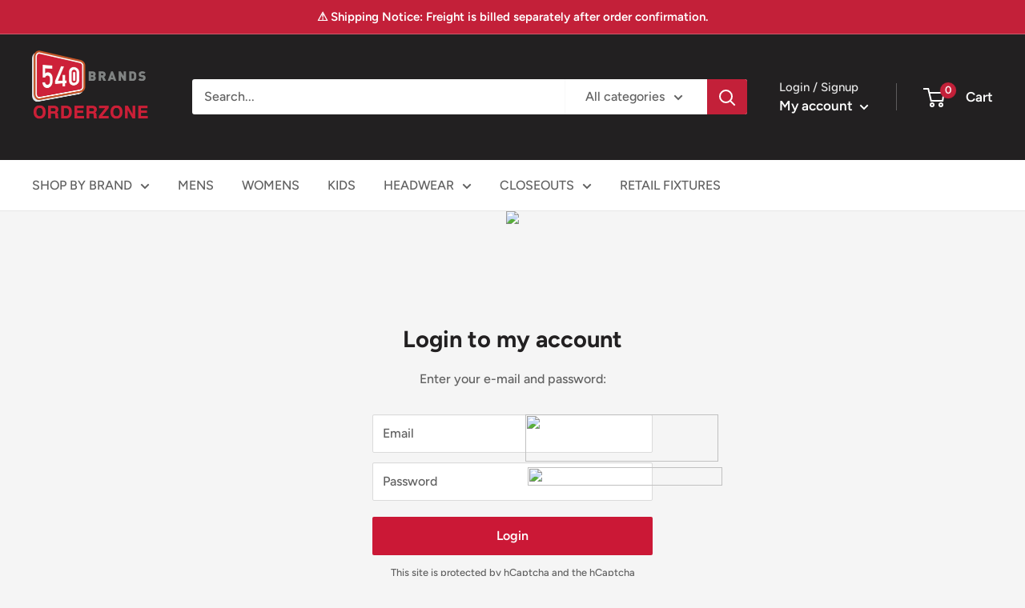

--- FILE ---
content_type: text/html; charset=utf-8
request_url: https://540orderzone.com/collections/smith-wesson-headwear
body_size: 29006
content:
<!doctype html>

<html class="no-js" lang="en">
  <head>
    <meta name="robots" content="noindex" /><script type="application/vnd.locksmith+json" data-locksmith>{"version":"v254","locked":true,"initialized":true,"scope":"collection","access_granted":false,"access_denied":true,"requires_customer":true,"manual_lock":false,"remote_lock":false,"has_timeout":false,"remote_rendered":null,"hide_resource":false,"hide_links_to_resource":false,"transparent":true,"locks":{"all":[114666],"opened":[]},"keys":[],"keys_signature":"3df27e5d73b24b74553f47d46fd341594c0c5fc25efc8669e49e051cd6917e07","state":{"template":"collection","theme":130619146406,"product":null,"collection":"smith-wesson-headwear","page":null,"blog":null,"article":null,"app":null},"now":1768978407,"path":"\/collections\/smith-wesson-headwear","locale_root_url":"\/","canonical_url":"https:\/\/540orderzone.com\/collections\/smith-wesson-headwear","customer_id":null,"customer_id_signature":"3df27e5d73b24b74553f47d46fd341594c0c5fc25efc8669e49e051cd6917e07","cart":null}</script><script data-locksmith>!function(){undefined;!function(){var s=window.Locksmith={},e=document.querySelector('script[type="application/vnd.locksmith+json"]'),n=e&&e.innerHTML;if(s.state={},s.util={},s.loading=!1,n)try{s.state=JSON.parse(n)}catch(d){}if(document.addEventListener&&document.querySelector){var o,i,a,t=[76,79,67,75,83,77,73,84,72,49,49],c=function(){i=t.slice(0)},l="style",r=function(e){e&&27!==e.keyCode&&"click"!==e.type||(document.removeEventListener("keydown",r),document.removeEventListener("click",r),o&&document.body.removeChild(o),o=null)};c(),document.addEventListener("keyup",function(e){if(e.keyCode===i[0]){if(clearTimeout(a),i.shift(),0<i.length)return void(a=setTimeout(c,1e3));c(),r(),(o=document.createElement("div"))[l].width="50%",o[l].maxWidth="1000px",o[l].height="85%",o[l].border="1px rgba(0, 0, 0, 0.2) solid",o[l].background="rgba(255, 255, 255, 0.99)",o[l].borderRadius="4px",o[l].position="fixed",o[l].top="50%",o[l].left="50%",o[l].transform="translateY(-50%) translateX(-50%)",o[l].boxShadow="0 2px 5px rgba(0, 0, 0, 0.3), 0 0 100vh 100vw rgba(0, 0, 0, 0.5)",o[l].zIndex="2147483645";var t=document.createElement("textarea");t.value=JSON.stringify(JSON.parse(n),null,2),t[l].border="none",t[l].display="block",t[l].boxSizing="border-box",t[l].width="100%",t[l].height="100%",t[l].background="transparent",t[l].padding="22px",t[l].fontFamily="monospace",t[l].fontSize="14px",t[l].color="#333",t[l].resize="none",t[l].outline="none",t.readOnly=!0,o.appendChild(t),document.body.appendChild(o),t.addEventListener("click",function(e){e.stopImmediatePropagation()}),t.select(),document.addEventListener("keydown",r),document.addEventListener("click",r)}})}s.isEmbedded=-1!==window.location.search.indexOf("_ab=0&_fd=0&_sc=1"),s.path=s.state.path||window.location.pathname,s.basePath=s.state.locale_root_url.concat("/apps/locksmith").replace(/^\/\//,"/"),s.reloading=!1,s.util.console=window.console||{log:function(){},error:function(){}},s.util.makeUrl=function(e,t){var n,o=s.basePath+e,i=[],a=s.cache();for(n in a)i.push(n+"="+encodeURIComponent(a[n]));for(n in t)i.push(n+"="+encodeURIComponent(t[n]));return s.state.customer_id&&(i.push("customer_id="+encodeURIComponent(s.state.customer_id)),i.push("customer_id_signature="+encodeURIComponent(s.state.customer_id_signature))),o+=(-1===o.indexOf("?")?"?":"&")+i.join("&")},s._initializeCallbacks=[],s.on=function(e,t){if("initialize"!==e)throw'Locksmith.on() currently only supports the "initialize" event';s._initializeCallbacks.push(t)},s.initializeSession=function(e){if(!s.isEmbedded){var t=!1,n=!0,o=!0;(e=e||{}).silent&&(o=n=!(t=!0)),s.ping({silent:t,spinner:n,reload:o,callback:function(){s._initializeCallbacks.forEach(function(e){e()})}})}},s.cache=function(e){var t={};try{var n=function i(e){return(document.cookie.match("(^|; )"+e+"=([^;]*)")||0)[2]};t=JSON.parse(decodeURIComponent(n("locksmith-params")||"{}"))}catch(d){}if(e){for(var o in e)t[o]=e[o];document.cookie="locksmith-params=; expires=Thu, 01 Jan 1970 00:00:00 GMT; path=/",document.cookie="locksmith-params="+encodeURIComponent(JSON.stringify(t))+"; path=/"}return t},s.cache.cart=s.state.cart,s.cache.cartLastSaved=null,s.params=s.cache(),s.util.reload=function(){s.reloading=!0;try{window.location.href=window.location.href.replace(/#.*/,"")}catch(d){s.util.console.error("Preferred reload method failed",d),window.location.reload()}},s.cache.saveCart=function(e){if(!s.cache.cart||s.cache.cart===s.cache.cartLastSaved)return e?e():null;var t=s.cache.cartLastSaved;s.cache.cartLastSaved=s.cache.cart,fetch("/cart/update.js",{method:"POST",headers:{"Content-Type":"application/json",Accept:"application/json"},body:JSON.stringify({attributes:{locksmith:s.cache.cart}})}).then(function(e){if(!e.ok)throw new Error("Cart update failed: "+e.status);return e.json()}).then(function(){e&&e()})["catch"](function(e){if(s.cache.cartLastSaved=t,!s.reloading)throw e})},s.util.spinnerHTML='<style>body{background:#FFF}@keyframes spin{from{transform:rotate(0deg)}to{transform:rotate(360deg)}}#loading{display:flex;width:100%;height:50vh;color:#777;align-items:center;justify-content:center}#loading .spinner{display:block;animation:spin 600ms linear infinite;position:relative;width:50px;height:50px}#loading .spinner-ring{stroke:currentColor;stroke-dasharray:100%;stroke-width:2px;stroke-linecap:round;fill:none}</style><div id="loading"><div class="spinner"><svg width="100%" height="100%"><svg preserveAspectRatio="xMinYMin"><circle class="spinner-ring" cx="50%" cy="50%" r="45%"></circle></svg></svg></div></div>',s.util.clobberBody=function(e){document.body.innerHTML=e},s.util.clobberDocument=function(e){e.responseText&&(e=e.responseText),document.documentElement&&document.removeChild(document.documentElement);var t=document.open("text/html","replace");t.writeln(e),t.close(),setTimeout(function(){var e=t.querySelector("[autofocus]");e&&e.focus()},100)},s.util.serializeForm=function(e){if(e&&"FORM"===e.nodeName){var t,n,o={};for(t=e.elements.length-1;0<=t;t-=1)if(""!==e.elements[t].name)switch(e.elements[t].nodeName){case"INPUT":switch(e.elements[t].type){default:case"text":case"hidden":case"password":case"button":case"reset":case"submit":o[e.elements[t].name]=e.elements[t].value;break;case"checkbox":case"radio":e.elements[t].checked&&(o[e.elements[t].name]=e.elements[t].value);break;case"file":}break;case"TEXTAREA":o[e.elements[t].name]=e.elements[t].value;break;case"SELECT":switch(e.elements[t].type){case"select-one":o[e.elements[t].name]=e.elements[t].value;break;case"select-multiple":for(n=e.elements[t].options.length-1;0<=n;n-=1)e.elements[t].options[n].selected&&(o[e.elements[t].name]=e.elements[t].options[n].value)}break;case"BUTTON":switch(e.elements[t].type){case"reset":case"submit":case"button":o[e.elements[t].name]=e.elements[t].value}}return o}},s.util.on=function(e,a,s,t){t=t||document;var c="locksmith-"+e+a,n=function(e){var t=e.target,n=e.target.parentElement,o=t&&t.className&&(t.className.baseVal||t.className)||"",i=n&&n.className&&(n.className.baseVal||n.className)||"";("string"==typeof o&&-1!==o.split(/\s+/).indexOf(a)||"string"==typeof i&&-1!==i.split(/\s+/).indexOf(a))&&!e[c]&&(e[c]=!0,s(e))};t.attachEvent?t.attachEvent(e,n):t.addEventListener(e,n,!1)},s.util.enableActions=function(e){s.util.on("click","locksmith-action",function(e){e.preventDefault();var t=e.target;t.dataset.confirmWith&&!confirm(t.dataset.confirmWith)||(t.disabled=!0,t.innerText=t.dataset.disableWith,s.post("/action",t.dataset.locksmithParams,{spinner:!1,type:"text",success:function(e){(e=JSON.parse(e.responseText)).message&&alert(e.message),s.util.reload()}}))},e)},s.util.inject=function(e,t){var n=["data","locksmith","append"];if(-1!==t.indexOf(n.join("-"))){var o=document.createElement("div");o.innerHTML=t,e.appendChild(o)}else e.innerHTML=t;var i,a,s=e.querySelectorAll("script");for(a=0;a<s.length;++a){i=s[a];var c=document.createElement("script");if(i.type&&(c.type=i.type),i.src)c.src=i.src;else{var l=document.createTextNode(i.innerHTML);c.appendChild(l)}e.appendChild(c)}var r=e.querySelector("[autofocus]");r&&r.focus()},s.post=function(e,t,n){!1!==(n=n||{}).spinner&&s.util.clobberBody(s.util.spinnerHTML);var o={};n.container===document?(o.layout=1,n.success=function(e){s.util.clobberDocument(e)}):n.container&&(o.layout=0,n.success=function(e){var t=document.getElementById(n.container);s.util.inject(t,e),t.id===t.firstChild.id&&t.parentElement.replaceChild(t.firstChild,t)}),n.form_type&&(t.form_type=n.form_type),n.include_layout_classes!==undefined&&(t.include_layout_classes=n.include_layout_classes),n.lock_id!==undefined&&(t.lock_id=n.lock_id),s.loading=!0;var i=s.util.makeUrl(e,o),a="json"===n.type||"text"===n.type;fetch(i,{method:"POST",headers:{"Content-Type":"application/json",Accept:a?"application/json":"text/html"},body:JSON.stringify(t)}).then(function(e){if(!e.ok)throw new Error("Request failed: "+e.status);return e.text()}).then(function(e){var t=n.success||s.util.clobberDocument;t(a?{responseText:e}:e)})["catch"](function(e){if(!s.reloading)if("dashboard.weglot.com"!==window.location.host){if(!n.silent)throw alert("Something went wrong! Please refresh and try again."),e;console.error(e)}else console.error(e)})["finally"](function(){s.loading=!1})},s.postResource=function(e,t){e.path=s.path,e.search=window.location.search,e.state=s.state,e.passcode&&(e.passcode=e.passcode.trim()),e.email&&(e.email=e.email.trim()),e.state.cart=s.cache.cart,e.locksmith_json=s.jsonTag,e.locksmith_json_signature=s.jsonTagSignature,s.post("/resource",e,t)},s.ping=function(e){if(!s.isEmbedded){e=e||{};s.post("/ping",{path:s.path,search:window.location.search,state:s.state},{spinner:!!e.spinner,silent:"undefined"==typeof e.silent||e.silent,type:"text",success:function(e){e&&e.responseText?(e=JSON.parse(e.responseText)).messages&&0<e.messages.length&&s.showMessages(e.messages):console.error("[Locksmith] Invalid result in ping callback:",e)}})}},s.timeoutMonitor=function(){var e=s.cache.cart;s.ping({callback:function(){e!==s.cache.cart||setTimeout(function(){s.timeoutMonitor()},6e4)}})},s.showMessages=function(e){var t=document.createElement("div");t.style.position="fixed",t.style.left=0,t.style.right=0,t.style.bottom="-50px",t.style.opacity=0,t.style.background="#191919",t.style.color="#ddd",t.style.transition="bottom 0.2s, opacity 0.2s",t.style.zIndex=999999,t.innerHTML="        <style>          .locksmith-ab .locksmith-b { display: none; }          .locksmith-ab.toggled .locksmith-b { display: flex; }          .locksmith-ab.toggled .locksmith-a { display: none; }          .locksmith-flex { display: flex; flex-wrap: wrap; justify-content: space-between; align-items: center; padding: 10px 20px; }          .locksmith-message + .locksmith-message { border-top: 1px #555 solid; }          .locksmith-message a { color: inherit; font-weight: bold; }          .locksmith-message a:hover { color: inherit; opacity: 0.8; }          a.locksmith-ab-toggle { font-weight: inherit; text-decoration: underline; }          .locksmith-text { flex-grow: 1; }          .locksmith-cta { flex-grow: 0; text-align: right; }          .locksmith-cta button { transform: scale(0.8); transform-origin: left; }          .locksmith-cta > * { display: block; }          .locksmith-cta > * + * { margin-top: 10px; }          .locksmith-message a.locksmith-close { flex-grow: 0; text-decoration: none; margin-left: 15px; font-size: 30px; font-family: monospace; display: block; padding: 2px 10px; }                    @media screen and (max-width: 600px) {            .locksmith-wide-only { display: none !important; }            .locksmith-flex { padding: 0 15px; }            .locksmith-flex > * { margin-top: 5px; margin-bottom: 5px; }            .locksmith-cta { text-align: left; }          }                    @media screen and (min-width: 601px) {            .locksmith-narrow-only { display: none !important; }          }        </style>      "+e.map(function(e){return'<div class="locksmith-message">'+e+"</div>"}).join(""),document.body.appendChild(t),document.body.style.position="relative",document.body.parentElement.style.paddingBottom=t.offsetHeight+"px",setTimeout(function(){t.style.bottom=0,t.style.opacity=1},50),s.util.on("click","locksmith-ab-toggle",function(e){e.preventDefault();for(var t=e.target.parentElement;-1===t.className.split(" ").indexOf("locksmith-ab");)t=t.parentElement;-1!==t.className.split(" ").indexOf("toggled")?t.className=t.className.replace("toggled",""):t.className=t.className+" toggled"}),s.util.enableActions(t)}}()}();</script>
      <script data-locksmith>Locksmith.cache.cart=null</script>

  <script data-locksmith>Locksmith.jsonTag="{\"version\":\"v254\",\"locked\":true,\"initialized\":true,\"scope\":\"collection\",\"access_granted\":false,\"access_denied\":true,\"requires_customer\":true,\"manual_lock\":false,\"remote_lock\":false,\"has_timeout\":false,\"remote_rendered\":null,\"hide_resource\":false,\"hide_links_to_resource\":false,\"transparent\":true,\"locks\":{\"all\":[114666],\"opened\":[]},\"keys\":[],\"keys_signature\":\"3df27e5d73b24b74553f47d46fd341594c0c5fc25efc8669e49e051cd6917e07\",\"state\":{\"template\":\"collection\",\"theme\":130619146406,\"product\":null,\"collection\":\"smith-wesson-headwear\",\"page\":null,\"blog\":null,\"article\":null,\"app\":null},\"now\":1768978407,\"path\":\"\\\/collections\\\/smith-wesson-headwear\",\"locale_root_url\":\"\\\/\",\"canonical_url\":\"https:\\\/\\\/540orderzone.com\\\/collections\\\/smith-wesson-headwear\",\"customer_id\":null,\"customer_id_signature\":\"3df27e5d73b24b74553f47d46fd341594c0c5fc25efc8669e49e051cd6917e07\",\"cart\":null}";Locksmith.jsonTagSignature="cedf2698484ddb4c63399f96c685d19898cb55c8c7e30ecb68cadacce5742718"</script>
    <meta charset="utf-8">
    <meta name="viewport" content="width=device-width, initial-scale=1.0, height=device-height, minimum-scale=1.0, maximum-scale=1.0">
    <meta name="theme-color" content="#c32039"><title>Smith &amp; Wesson Headwear
</title><link rel="canonical" href="https://540orderzone.com/collections/smith-wesson-headwear"><link rel="preload" as="style" href="//540orderzone.com/cdn/shop/t/20/assets/theme.css?v=11014704264145128331656597715">
    <link rel="preload" as="script" href="//540orderzone.com/cdn/shop/t/20/assets/theme.js?v=132219002375670937941656597716">
    <link rel="preconnect" href="https://cdn.shopify.com">
    <link rel="preconnect" href="https://fonts.shopifycdn.com">
    <link rel="dns-prefetch" href="https://productreviews.shopifycdn.com">
    <link rel="dns-prefetch" href="https://ajax.googleapis.com">
    <link rel="dns-prefetch" href="https://maps.googleapis.com">
    <link rel="dns-prefetch" href="https://maps.gstatic.com">

    


















<meta property="og:type" content="website">
<meta property="og:title" content="Smith &amp; Wesson Headwear">
<meta property="og:image" content="http://540orderzone.com/cdn/shop/files/A4177-front.png?v=1725855630">
<meta property="og:image:secure_url" content="https://540orderzone.com/cdn/shop/files/A4177-front.png?v=1725855630">
<meta property="og:image:width" content="2083">
  <meta property="og:image:height" content="2438"><meta property="og:url" content="https://540orderzone.com/collections/smith-wesson-headwear">
<meta property="og:site_name" content="540 Orderzone"><meta name="twitter:card" content="summary"><meta name="twitter:title" content="Smith & Wesson Headwear">
<meta name="twitter:description" content="">
<meta name="twitter:image" content="https://540orderzone.com/cdn/shop/files/A4177-front_600x600_crop_center.png?v=1725855630">

    <link rel="preload" href="//540orderzone.com/cdn/fonts/figtree/figtree_n7.2fd9bfe01586148e644724096c9d75e8c7a90e55.woff2" as="font" type="font/woff2" crossorigin><link rel="preload" href="//540orderzone.com/cdn/fonts/figtree/figtree_n5.3b6b7df38aa5986536945796e1f947445832047c.woff2" as="font" type="font/woff2" crossorigin><style>
  @font-face {
  font-family: Figtree;
  font-weight: 700;
  font-style: normal;
  font-display: swap;
  src: url("//540orderzone.com/cdn/fonts/figtree/figtree_n7.2fd9bfe01586148e644724096c9d75e8c7a90e55.woff2") format("woff2"),
       url("//540orderzone.com/cdn/fonts/figtree/figtree_n7.ea05de92d862f9594794ab281c4c3a67501ef5fc.woff") format("woff");
}

  @font-face {
  font-family: Figtree;
  font-weight: 500;
  font-style: normal;
  font-display: swap;
  src: url("//540orderzone.com/cdn/fonts/figtree/figtree_n5.3b6b7df38aa5986536945796e1f947445832047c.woff2") format("woff2"),
       url("//540orderzone.com/cdn/fonts/figtree/figtree_n5.f26bf6dcae278b0ed902605f6605fa3338e81dab.woff") format("woff");
}

@font-face {
  font-family: Figtree;
  font-weight: 600;
  font-style: normal;
  font-display: swap;
  src: url("//540orderzone.com/cdn/fonts/figtree/figtree_n6.9d1ea52bb49a0a86cfd1b0383d00f83d3fcc14de.woff2") format("woff2"),
       url("//540orderzone.com/cdn/fonts/figtree/figtree_n6.f0fcdea525a0e47b2ae4ab645832a8e8a96d31d3.woff") format("woff");
}

@font-face {
  font-family: Figtree;
  font-weight: 700;
  font-style: italic;
  font-display: swap;
  src: url("//540orderzone.com/cdn/fonts/figtree/figtree_i7.06add7096a6f2ab742e09ec7e498115904eda1fe.woff2") format("woff2"),
       url("//540orderzone.com/cdn/fonts/figtree/figtree_i7.ee584b5fcaccdbb5518c0228158941f8df81b101.woff") format("woff");
}


  @font-face {
  font-family: Figtree;
  font-weight: 700;
  font-style: normal;
  font-display: swap;
  src: url("//540orderzone.com/cdn/fonts/figtree/figtree_n7.2fd9bfe01586148e644724096c9d75e8c7a90e55.woff2") format("woff2"),
       url("//540orderzone.com/cdn/fonts/figtree/figtree_n7.ea05de92d862f9594794ab281c4c3a67501ef5fc.woff") format("woff");
}

  @font-face {
  font-family: Figtree;
  font-weight: 500;
  font-style: italic;
  font-display: swap;
  src: url("//540orderzone.com/cdn/fonts/figtree/figtree_i5.969396f679a62854cf82dbf67acc5721e41351f0.woff2") format("woff2"),
       url("//540orderzone.com/cdn/fonts/figtree/figtree_i5.93bc1cad6c73ca9815f9777c49176dfc9d2890dd.woff") format("woff");
}

  @font-face {
  font-family: Figtree;
  font-weight: 700;
  font-style: italic;
  font-display: swap;
  src: url("//540orderzone.com/cdn/fonts/figtree/figtree_i7.06add7096a6f2ab742e09ec7e498115904eda1fe.woff2") format("woff2"),
       url("//540orderzone.com/cdn/fonts/figtree/figtree_i7.ee584b5fcaccdbb5518c0228158941f8df81b101.woff") format("woff");
}


  :root {
    --default-text-font-size : 15px;
    --base-text-font-size    : 16px;
    --heading-font-family    : Figtree, sans-serif;
    --heading-font-weight    : 700;
    --heading-font-style     : normal;
    --text-font-family       : Figtree, sans-serif;
    --text-font-weight       : 500;
    --text-font-style        : normal;
    --text-font-bolder-weight: 600;
    --text-link-decoration   : underline;

    --text-color               : #616161;
    --text-color-rgb           : 97, 97, 97;
    --heading-color            : #222021;
    --border-color             : #e8e8e8;
    --border-color-rgb         : 232, 232, 232;
    --form-border-color        : #dbdbdb;
    --accent-color             : #c32039;
    --accent-color-rgb         : 195, 32, 57;
    --link-color               : #c32039;
    --link-color-hover         : #811526;
    --background               : #f5f5f5;
    --secondary-background     : #ffffff;
    --secondary-background-rgb : 255, 255, 255;
    --accent-background        : rgba(195, 32, 57, 0.08);

    --input-background: #ffffff;

    --error-color       : #cf0e0e;
    --error-background  : rgba(207, 14, 14, 0.07);
    --success-color     : #1c7b36;
    --success-background: rgba(28, 123, 54, 0.11);

    --primary-button-background      : #cb1836;
    --primary-button-background-rgb  : 203, 24, 54;
    --primary-button-text-color      : #ffffff;
    --secondary-button-background    : #222021;
    --secondary-button-background-rgb: 34, 32, 33;
    --secondary-button-text-color    : #ffffff;

    --header-background      : #222021;
    --header-text-color      : #ffffff;
    --header-light-text-color: #e8e8e8;
    --header-border-color    : rgba(232, 232, 232, 0.3);
    --header-accent-color    : #c32039;

    --footer-background-color:    #222021;
    --footer-heading-text-color:  #ffffff;
    --footer-body-text-color:     #ffffff;
    --footer-body-text-color-rgb: 255, 255, 255;
    --footer-accent-color:        #c32039;
    --footer-accent-color-rgb:    195, 32, 57;
    --footer-border:              none;
    
    --flickity-arrow-color: #b5b5b5;--product-on-sale-accent           : #cf0e0e;
    --product-on-sale-accent-rgb       : 207, 14, 14;
    --product-on-sale-color            : #ffffff;
    --product-in-stock-color           : #1c7b36;
    --product-low-stock-color          : #cf0e0e;
    --product-sold-out-color           : #8a9297;
    --product-custom-label-1-background: #3f6ab1;
    --product-custom-label-1-color     : #ffffff;
    --product-custom-label-2-background: #8a44ae;
    --product-custom-label-2-color     : #ffffff;
    --product-review-star-color        : #ffbd00;

    --mobile-container-gutter : 20px;
    --desktop-container-gutter: 40px;

    /* Shopify related variables */
    --payment-terms-background-color: #f5f5f5;
  }
</style>

<script>
  // IE11 does not have support for CSS variables, so we have to polyfill them
  if (!(((window || {}).CSS || {}).supports && window.CSS.supports('(--a: 0)'))) {
    const script = document.createElement('script');
    script.type = 'text/javascript';
    script.src = 'https://cdn.jsdelivr.net/npm/css-vars-ponyfill@2';
    script.onload = function() {
      cssVars({});
    };

    document.getElementsByTagName('head')[0].appendChild(script);
  }
</script>


    <script>window.performance && window.performance.mark && window.performance.mark('shopify.content_for_header.start');</script><meta id="shopify-digital-wallet" name="shopify-digital-wallet" content="/1470824492/digital_wallets/dialog">
<link rel="alternate" type="application/atom+xml" title="Feed" href="/collections/smith-wesson-headwear" />
<link href="https://540orderzone.com/collections/smith-wesson-headwear">
<script async="async" src="/checkouts/internal/preloads.js?locale=en-US"></script>
<script id="shopify-features" type="application/json">{"accessToken":"7966b1ba23a40c9fea894d0eca6263c5","betas":["rich-media-storefront-analytics"],"domain":"540orderzone.com","predictiveSearch":true,"shopId":1470824492,"locale":"en"}</script>
<script>var Shopify = Shopify || {};
Shopify.shop = "540-orderzone.myshopify.com";
Shopify.locale = "en";
Shopify.currency = {"active":"USD","rate":"1.0"};
Shopify.country = "US";
Shopify.theme = {"name":"Theme export  farmandfirearm- with WC - 2022-06-30","id":130619146406,"schema_name":"Warehouse","schema_version":"2.6.6","theme_store_id":null,"role":"main"};
Shopify.theme.handle = "null";
Shopify.theme.style = {"id":null,"handle":null};
Shopify.cdnHost = "540orderzone.com/cdn";
Shopify.routes = Shopify.routes || {};
Shopify.routes.root = "/";</script>
<script type="module">!function(o){(o.Shopify=o.Shopify||{}).modules=!0}(window);</script>
<script>!function(o){function n(){var o=[];function n(){o.push(Array.prototype.slice.apply(arguments))}return n.q=o,n}var t=o.Shopify=o.Shopify||{};t.loadFeatures=n(),t.autoloadFeatures=n()}(window);</script>
<script id="shop-js-analytics" type="application/json">{"pageType":"collection"}</script>
<script defer="defer" async type="module" src="//540orderzone.com/cdn/shopifycloud/shop-js/modules/v2/client.init-shop-cart-sync_BdyHc3Nr.en.esm.js"></script>
<script defer="defer" async type="module" src="//540orderzone.com/cdn/shopifycloud/shop-js/modules/v2/chunk.common_Daul8nwZ.esm.js"></script>
<script type="module">
  await import("//540orderzone.com/cdn/shopifycloud/shop-js/modules/v2/client.init-shop-cart-sync_BdyHc3Nr.en.esm.js");
await import("//540orderzone.com/cdn/shopifycloud/shop-js/modules/v2/chunk.common_Daul8nwZ.esm.js");

  window.Shopify.SignInWithShop?.initShopCartSync?.({"fedCMEnabled":true,"windoidEnabled":true});

</script>
<script id="__st">var __st={"a":1470824492,"offset":-21600,"reqid":"e35ec49e-5504-4d58-b866-d9e4ed68d0a0-1768978406","pageurl":"540orderzone.com\/collections\/smith-wesson-headwear","u":"e474d0c7c83f","p":"collection","rtyp":"collection","rid":288400343206};</script>
<script>window.ShopifyPaypalV4VisibilityTracking = true;</script>
<script id="captcha-bootstrap">!function(){'use strict';const t='contact',e='account',n='new_comment',o=[[t,t],['blogs',n],['comments',n],[t,'customer']],c=[[e,'customer_login'],[e,'guest_login'],[e,'recover_customer_password'],[e,'create_customer']],r=t=>t.map((([t,e])=>`form[action*='/${t}']:not([data-nocaptcha='true']) input[name='form_type'][value='${e}']`)).join(','),a=t=>()=>t?[...document.querySelectorAll(t)].map((t=>t.form)):[];function s(){const t=[...o],e=r(t);return a(e)}const i='password',u='form_key',d=['recaptcha-v3-token','g-recaptcha-response','h-captcha-response',i],f=()=>{try{return window.sessionStorage}catch{return}},m='__shopify_v',_=t=>t.elements[u];function p(t,e,n=!1){try{const o=window.sessionStorage,c=JSON.parse(o.getItem(e)),{data:r}=function(t){const{data:e,action:n}=t;return t[m]||n?{data:e,action:n}:{data:t,action:n}}(c);for(const[e,n]of Object.entries(r))t.elements[e]&&(t.elements[e].value=n);n&&o.removeItem(e)}catch(o){console.error('form repopulation failed',{error:o})}}const l='form_type',E='cptcha';function T(t){t.dataset[E]=!0}const w=window,h=w.document,L='Shopify',v='ce_forms',y='captcha';let A=!1;((t,e)=>{const n=(g='f06e6c50-85a8-45c8-87d0-21a2b65856fe',I='https://cdn.shopify.com/shopifycloud/storefront-forms-hcaptcha/ce_storefront_forms_captcha_hcaptcha.v1.5.2.iife.js',D={infoText:'Protected by hCaptcha',privacyText:'Privacy',termsText:'Terms'},(t,e,n)=>{const o=w[L][v],c=o.bindForm;if(c)return c(t,g,e,D).then(n);var r;o.q.push([[t,g,e,D],n]),r=I,A||(h.body.append(Object.assign(h.createElement('script'),{id:'captcha-provider',async:!0,src:r})),A=!0)});var g,I,D;w[L]=w[L]||{},w[L][v]=w[L][v]||{},w[L][v].q=[],w[L][y]=w[L][y]||{},w[L][y].protect=function(t,e){n(t,void 0,e),T(t)},Object.freeze(w[L][y]),function(t,e,n,w,h,L){const[v,y,A,g]=function(t,e,n){const i=e?o:[],u=t?c:[],d=[...i,...u],f=r(d),m=r(i),_=r(d.filter((([t,e])=>n.includes(e))));return[a(f),a(m),a(_),s()]}(w,h,L),I=t=>{const e=t.target;return e instanceof HTMLFormElement?e:e&&e.form},D=t=>v().includes(t);t.addEventListener('submit',(t=>{const e=I(t);if(!e)return;const n=D(e)&&!e.dataset.hcaptchaBound&&!e.dataset.recaptchaBound,o=_(e),c=g().includes(e)&&(!o||!o.value);(n||c)&&t.preventDefault(),c&&!n&&(function(t){try{if(!f())return;!function(t){const e=f();if(!e)return;const n=_(t);if(!n)return;const o=n.value;o&&e.removeItem(o)}(t);const e=Array.from(Array(32),(()=>Math.random().toString(36)[2])).join('');!function(t,e){_(t)||t.append(Object.assign(document.createElement('input'),{type:'hidden',name:u})),t.elements[u].value=e}(t,e),function(t,e){const n=f();if(!n)return;const o=[...t.querySelectorAll(`input[type='${i}']`)].map((({name:t})=>t)),c=[...d,...o],r={};for(const[a,s]of new FormData(t).entries())c.includes(a)||(r[a]=s);n.setItem(e,JSON.stringify({[m]:1,action:t.action,data:r}))}(t,e)}catch(e){console.error('failed to persist form',e)}}(e),e.submit())}));const S=(t,e)=>{t&&!t.dataset[E]&&(n(t,e.some((e=>e===t))),T(t))};for(const o of['focusin','change'])t.addEventListener(o,(t=>{const e=I(t);D(e)&&S(e,y())}));const B=e.get('form_key'),M=e.get(l),P=B&&M;t.addEventListener('DOMContentLoaded',(()=>{const t=y();if(P)for(const e of t)e.elements[l].value===M&&p(e,B);[...new Set([...A(),...v().filter((t=>'true'===t.dataset.shopifyCaptcha))])].forEach((e=>S(e,t)))}))}(h,new URLSearchParams(w.location.search),n,t,e,['guest_login'])})(!0,!0)}();</script>
<script integrity="sha256-4kQ18oKyAcykRKYeNunJcIwy7WH5gtpwJnB7kiuLZ1E=" data-source-attribution="shopify.loadfeatures" defer="defer" src="//540orderzone.com/cdn/shopifycloud/storefront/assets/storefront/load_feature-a0a9edcb.js" crossorigin="anonymous"></script>
<script data-source-attribution="shopify.dynamic_checkout.dynamic.init">var Shopify=Shopify||{};Shopify.PaymentButton=Shopify.PaymentButton||{isStorefrontPortableWallets:!0,init:function(){window.Shopify.PaymentButton.init=function(){};var t=document.createElement("script");t.src="https://540orderzone.com/cdn/shopifycloud/portable-wallets/latest/portable-wallets.en.js",t.type="module",document.head.appendChild(t)}};
</script>
<script data-source-attribution="shopify.dynamic_checkout.buyer_consent">
  function portableWalletsHideBuyerConsent(e){var t=document.getElementById("shopify-buyer-consent"),n=document.getElementById("shopify-subscription-policy-button");t&&n&&(t.classList.add("hidden"),t.setAttribute("aria-hidden","true"),n.removeEventListener("click",e))}function portableWalletsShowBuyerConsent(e){var t=document.getElementById("shopify-buyer-consent"),n=document.getElementById("shopify-subscription-policy-button");t&&n&&(t.classList.remove("hidden"),t.removeAttribute("aria-hidden"),n.addEventListener("click",e))}window.Shopify?.PaymentButton&&(window.Shopify.PaymentButton.hideBuyerConsent=portableWalletsHideBuyerConsent,window.Shopify.PaymentButton.showBuyerConsent=portableWalletsShowBuyerConsent);
</script>
<script data-source-attribution="shopify.dynamic_checkout.cart.bootstrap">document.addEventListener("DOMContentLoaded",(function(){function t(){return document.querySelector("shopify-accelerated-checkout-cart, shopify-accelerated-checkout")}if(t())Shopify.PaymentButton.init();else{new MutationObserver((function(e,n){t()&&(Shopify.PaymentButton.init(),n.disconnect())})).observe(document.body,{childList:!0,subtree:!0})}}));
</script>

<script>window.performance && window.performance.mark && window.performance.mark('shopify.content_for_header.end');</script>

    <link rel="stylesheet" href="//540orderzone.com/cdn/shop/t/20/assets/theme.css?v=11014704264145128331656597715">

    





















  <script type="application/ld+json">
  {
    "@context": "http://schema.org",
    "@type": "BreadcrumbList",
  "itemListElement": [{
      "@type": "ListItem",
      "position": 1,
      "name": "Home",
      "item": "https://540orderzone.com"
    },{
          "@type": "ListItem",
          "position": 2,
          "name": "Smith \u0026 Wesson Headwear",
          "item": "https://540orderzone.com/collections/smith-wesson-headwear"
        }]
  }
  </script>


    <script>
      // This allows to expose several variables to the global scope, to be used in scripts
      window.theme = {
        pageType: "collection",
        cartCount: 0,
        moneyFormat: "${{amount}}",
        moneyWithCurrencyFormat: "${{amount}} USD",
        currencyCodeEnabled: false,
        showDiscount: true,
        discountMode: "percentage",
        searchMode: "product,article",
        searchUnavailableProducts: "last",
        cartType: "page"
      };

      window.routes = {
        rootUrl: "\/",
        rootUrlWithoutSlash: '',
        cartUrl: "\/cart",
        cartAddUrl: "\/cart\/add",
        cartChangeUrl: "\/cart\/change",
        searchUrl: "\/search",
        productRecommendationsUrl: "\/recommendations\/products"
      };

      window.languages = {
        productRegularPrice: "Regular price",
        productSalePrice: "Sale price",
        collectionOnSaleLabel: "Save {{savings}}",
        productFormUnavailable: "Unavailable",
        productFormAddToCart: "Add to cart",
        productFormSoldOut: "Sold out",
        productAdded: "Product has been added to your cart",
        productAddedShort: "Added!",
        shippingEstimatorNoResults: "No shipping could be found for your address.",
        shippingEstimatorOneResult: "There is one shipping rate for your address:",
        shippingEstimatorMultipleResults: "There are {{count}} shipping rates for your address:",
        shippingEstimatorErrors: "There are some errors:"
      };

      window.lazySizesConfig = {
        loadHidden: false,
        hFac: 0.8,
        expFactor: 3,
        customMedia: {
          '--phone': '(max-width: 640px)',
          '--tablet': '(min-width: 641px) and (max-width: 1023px)',
          '--lap': '(min-width: 1024px)'
        }
      };

      document.documentElement.className = document.documentElement.className.replace('no-js', 'js');
    </script><script src="//540orderzone.com/cdn/shop/t/20/assets/theme.js?v=132219002375670937941656597716" defer></script>
    <script src="//540orderzone.com/cdn/shop/t/20/assets/custom.js?v=102476495355921946141656597714" defer></script><script>
        (function () {
          window.onpageshow = function() {
            // We force re-freshing the cart content onpageshow, as most browsers will serve a cache copy when hitting the
            // back button, which cause staled data
            document.documentElement.dispatchEvent(new CustomEvent('cart:refresh', {
              bubbles: true,
              detail: {scrollToTop: false}
            }));
          };
        })();
      </script><script src="//540orderzone.com/cdn/shop/t/20/assets/bss-file-configdata.js?v=19453381437224918031656597717" type="text/javascript"></script><script>
              if (typeof BSS_PL == 'undefined') {
                  var BSS_PL = {};
              }
              
              var bssPlApiServer = "https://product-labels-pro.bsscommerce.com";
              BSS_PL.customerTags = 'null';
              BSS_PL.configData = configDatas;
              BSS_PL.storeId = 23379;
              BSS_PL.currentPlan = "false";
              BSS_PL.storeIdCustomOld = "10678";
              BSS_PL.storeIdOldWIthPriority = "12200";
              BSS_PL.apiServerProduction = "https://product-labels-pro.bsscommerce.com";
              
              </script>
          <style>
.homepage-slideshow .slick-slide .bss_pl_img {
    visibility: hidden !important;
}
</style>
                    <link href="https://monorail-edge.shopifysvc.com" rel="dns-prefetch">
<script>(function(){if ("sendBeacon" in navigator && "performance" in window) {try {var session_token_from_headers = performance.getEntriesByType('navigation')[0].serverTiming.find(x => x.name == '_s').description;} catch {var session_token_from_headers = undefined;}var session_cookie_matches = document.cookie.match(/_shopify_s=([^;]*)/);var session_token_from_cookie = session_cookie_matches && session_cookie_matches.length === 2 ? session_cookie_matches[1] : "";var session_token = session_token_from_headers || session_token_from_cookie || "";function handle_abandonment_event(e) {var entries = performance.getEntries().filter(function(entry) {return /monorail-edge.shopifysvc.com/.test(entry.name);});if (!window.abandonment_tracked && entries.length === 0) {window.abandonment_tracked = true;var currentMs = Date.now();var navigation_start = performance.timing.navigationStart;var payload = {shop_id: 1470824492,url: window.location.href,navigation_start,duration: currentMs - navigation_start,session_token,page_type: "collection"};window.navigator.sendBeacon("https://monorail-edge.shopifysvc.com/v1/produce", JSON.stringify({schema_id: "online_store_buyer_site_abandonment/1.1",payload: payload,metadata: {event_created_at_ms: currentMs,event_sent_at_ms: currentMs}}));}}window.addEventListener('pagehide', handle_abandonment_event);}}());</script>
<script id="web-pixels-manager-setup">(function e(e,d,r,n,o){if(void 0===o&&(o={}),!Boolean(null===(a=null===(i=window.Shopify)||void 0===i?void 0:i.analytics)||void 0===a?void 0:a.replayQueue)){var i,a;window.Shopify=window.Shopify||{};var t=window.Shopify;t.analytics=t.analytics||{};var s=t.analytics;s.replayQueue=[],s.publish=function(e,d,r){return s.replayQueue.push([e,d,r]),!0};try{self.performance.mark("wpm:start")}catch(e){}var l=function(){var e={modern:/Edge?\/(1{2}[4-9]|1[2-9]\d|[2-9]\d{2}|\d{4,})\.\d+(\.\d+|)|Firefox\/(1{2}[4-9]|1[2-9]\d|[2-9]\d{2}|\d{4,})\.\d+(\.\d+|)|Chrom(ium|e)\/(9{2}|\d{3,})\.\d+(\.\d+|)|(Maci|X1{2}).+ Version\/(15\.\d+|(1[6-9]|[2-9]\d|\d{3,})\.\d+)([,.]\d+|)( \(\w+\)|)( Mobile\/\w+|) Safari\/|Chrome.+OPR\/(9{2}|\d{3,})\.\d+\.\d+|(CPU[ +]OS|iPhone[ +]OS|CPU[ +]iPhone|CPU IPhone OS|CPU iPad OS)[ +]+(15[._]\d+|(1[6-9]|[2-9]\d|\d{3,})[._]\d+)([._]\d+|)|Android:?[ /-](13[3-9]|1[4-9]\d|[2-9]\d{2}|\d{4,})(\.\d+|)(\.\d+|)|Android.+Firefox\/(13[5-9]|1[4-9]\d|[2-9]\d{2}|\d{4,})\.\d+(\.\d+|)|Android.+Chrom(ium|e)\/(13[3-9]|1[4-9]\d|[2-9]\d{2}|\d{4,})\.\d+(\.\d+|)|SamsungBrowser\/([2-9]\d|\d{3,})\.\d+/,legacy:/Edge?\/(1[6-9]|[2-9]\d|\d{3,})\.\d+(\.\d+|)|Firefox\/(5[4-9]|[6-9]\d|\d{3,})\.\d+(\.\d+|)|Chrom(ium|e)\/(5[1-9]|[6-9]\d|\d{3,})\.\d+(\.\d+|)([\d.]+$|.*Safari\/(?![\d.]+ Edge\/[\d.]+$))|(Maci|X1{2}).+ Version\/(10\.\d+|(1[1-9]|[2-9]\d|\d{3,})\.\d+)([,.]\d+|)( \(\w+\)|)( Mobile\/\w+|) Safari\/|Chrome.+OPR\/(3[89]|[4-9]\d|\d{3,})\.\d+\.\d+|(CPU[ +]OS|iPhone[ +]OS|CPU[ +]iPhone|CPU IPhone OS|CPU iPad OS)[ +]+(10[._]\d+|(1[1-9]|[2-9]\d|\d{3,})[._]\d+)([._]\d+|)|Android:?[ /-](13[3-9]|1[4-9]\d|[2-9]\d{2}|\d{4,})(\.\d+|)(\.\d+|)|Mobile Safari.+OPR\/([89]\d|\d{3,})\.\d+\.\d+|Android.+Firefox\/(13[5-9]|1[4-9]\d|[2-9]\d{2}|\d{4,})\.\d+(\.\d+|)|Android.+Chrom(ium|e)\/(13[3-9]|1[4-9]\d|[2-9]\d{2}|\d{4,})\.\d+(\.\d+|)|Android.+(UC? ?Browser|UCWEB|U3)[ /]?(15\.([5-9]|\d{2,})|(1[6-9]|[2-9]\d|\d{3,})\.\d+)\.\d+|SamsungBrowser\/(5\.\d+|([6-9]|\d{2,})\.\d+)|Android.+MQ{2}Browser\/(14(\.(9|\d{2,})|)|(1[5-9]|[2-9]\d|\d{3,})(\.\d+|))(\.\d+|)|K[Aa][Ii]OS\/(3\.\d+|([4-9]|\d{2,})\.\d+)(\.\d+|)/},d=e.modern,r=e.legacy,n=navigator.userAgent;return n.match(d)?"modern":n.match(r)?"legacy":"unknown"}(),u="modern"===l?"modern":"legacy",c=(null!=n?n:{modern:"",legacy:""})[u],f=function(e){return[e.baseUrl,"/wpm","/b",e.hashVersion,"modern"===e.buildTarget?"m":"l",".js"].join("")}({baseUrl:d,hashVersion:r,buildTarget:u}),m=function(e){var d=e.version,r=e.bundleTarget,n=e.surface,o=e.pageUrl,i=e.monorailEndpoint;return{emit:function(e){var a=e.status,t=e.errorMsg,s=(new Date).getTime(),l=JSON.stringify({metadata:{event_sent_at_ms:s},events:[{schema_id:"web_pixels_manager_load/3.1",payload:{version:d,bundle_target:r,page_url:o,status:a,surface:n,error_msg:t},metadata:{event_created_at_ms:s}}]});if(!i)return console&&console.warn&&console.warn("[Web Pixels Manager] No Monorail endpoint provided, skipping logging."),!1;try{return self.navigator.sendBeacon.bind(self.navigator)(i,l)}catch(e){}var u=new XMLHttpRequest;try{return u.open("POST",i,!0),u.setRequestHeader("Content-Type","text/plain"),u.send(l),!0}catch(e){return console&&console.warn&&console.warn("[Web Pixels Manager] Got an unhandled error while logging to Monorail."),!1}}}}({version:r,bundleTarget:l,surface:e.surface,pageUrl:self.location.href,monorailEndpoint:e.monorailEndpoint});try{o.browserTarget=l,function(e){var d=e.src,r=e.async,n=void 0===r||r,o=e.onload,i=e.onerror,a=e.sri,t=e.scriptDataAttributes,s=void 0===t?{}:t,l=document.createElement("script"),u=document.querySelector("head"),c=document.querySelector("body");if(l.async=n,l.src=d,a&&(l.integrity=a,l.crossOrigin="anonymous"),s)for(var f in s)if(Object.prototype.hasOwnProperty.call(s,f))try{l.dataset[f]=s[f]}catch(e){}if(o&&l.addEventListener("load",o),i&&l.addEventListener("error",i),u)u.appendChild(l);else{if(!c)throw new Error("Did not find a head or body element to append the script");c.appendChild(l)}}({src:f,async:!0,onload:function(){if(!function(){var e,d;return Boolean(null===(d=null===(e=window.Shopify)||void 0===e?void 0:e.analytics)||void 0===d?void 0:d.initialized)}()){var d=window.webPixelsManager.init(e)||void 0;if(d){var r=window.Shopify.analytics;r.replayQueue.forEach((function(e){var r=e[0],n=e[1],o=e[2];d.publishCustomEvent(r,n,o)})),r.replayQueue=[],r.publish=d.publishCustomEvent,r.visitor=d.visitor,r.initialized=!0}}},onerror:function(){return m.emit({status:"failed",errorMsg:"".concat(f," has failed to load")})},sri:function(e){var d=/^sha384-[A-Za-z0-9+/=]+$/;return"string"==typeof e&&d.test(e)}(c)?c:"",scriptDataAttributes:o}),m.emit({status:"loading"})}catch(e){m.emit({status:"failed",errorMsg:(null==e?void 0:e.message)||"Unknown error"})}}})({shopId: 1470824492,storefrontBaseUrl: "https://540orderzone.com",extensionsBaseUrl: "https://extensions.shopifycdn.com/cdn/shopifycloud/web-pixels-manager",monorailEndpoint: "https://monorail-edge.shopifysvc.com/unstable/produce_batch",surface: "storefront-renderer",enabledBetaFlags: ["2dca8a86"],webPixelsConfigList: [{"id":"shopify-app-pixel","configuration":"{}","eventPayloadVersion":"v1","runtimeContext":"STRICT","scriptVersion":"0450","apiClientId":"shopify-pixel","type":"APP","privacyPurposes":["ANALYTICS","MARKETING"]},{"id":"shopify-custom-pixel","eventPayloadVersion":"v1","runtimeContext":"LAX","scriptVersion":"0450","apiClientId":"shopify-pixel","type":"CUSTOM","privacyPurposes":["ANALYTICS","MARKETING"]}],isMerchantRequest: false,initData: {"shop":{"name":"540 Orderzone","paymentSettings":{"currencyCode":"USD"},"myshopifyDomain":"540-orderzone.myshopify.com","countryCode":"US","storefrontUrl":"https:\/\/540orderzone.com"},"customer":null,"cart":null,"checkout":null,"productVariants":[],"purchasingCompany":null},},"https://540orderzone.com/cdn","fcfee988w5aeb613cpc8e4bc33m6693e112",{"modern":"","legacy":""},{"shopId":"1470824492","storefrontBaseUrl":"https:\/\/540orderzone.com","extensionBaseUrl":"https:\/\/extensions.shopifycdn.com\/cdn\/shopifycloud\/web-pixels-manager","surface":"storefront-renderer","enabledBetaFlags":"[\"2dca8a86\"]","isMerchantRequest":"false","hashVersion":"fcfee988w5aeb613cpc8e4bc33m6693e112","publish":"custom","events":"[[\"page_viewed\",{}],[\"collection_viewed\",{\"collection\":{\"id\":\"288400343206\",\"title\":\"Smith \u0026 Wesson Headwear\",\"productVariants\":[{\"price\":{\"amount\":9.25,\"currencyCode\":\"USD\"},\"product\":{\"title\":\"Smith \u0026 Wesson® Eagle Freedom \\\"Free Bird\\\"  Patch Trucker Hat\",\"vendor\":\"Smith \u0026 Wesson\",\"id\":\"8291360768166\",\"untranslatedTitle\":\"Smith \u0026 Wesson® Eagle Freedom \\\"Free Bird\\\"  Patch Trucker Hat\",\"url\":\"\/products\/smith-wesson%C2%AE-eagle-freedom-free-bird-patch-trucker-hat\",\"type\":\"Baseball Caps\"},\"id\":\"45786005536934\",\"image\":{\"src\":\"\/\/540orderzone.com\/cdn\/shop\/files\/A4177-front.png?v=1725855630\"},\"sku\":\"A4177-GV-OSF\",\"title\":\"Default Title\",\"untranslatedTitle\":\"Default Title\"},{\"price\":{\"amount\":9.25,\"currencyCode\":\"USD\"},\"product\":{\"title\":\"Smith \u0026 Wesson® American Flag Patch Ripstop Trucker Cap\",\"vendor\":\"Smith \u0026 Wesson\",\"id\":\"8291361489062\",\"untranslatedTitle\":\"Smith \u0026 Wesson® American Flag Patch Ripstop Trucker Cap\",\"url\":\"\/products\/smith-wesson%C2%AE-american-flag-patch-ripstop-trucker-cap\",\"type\":\"Baseball Caps\"},\"id\":\"45786006323366\",\"image\":{\"src\":\"\/\/540orderzone.com\/cdn\/shop\/files\/A4191-front.png?v=1725855651\"},\"sku\":\"A4191-GV-OSF\",\"title\":\"Default Title\",\"untranslatedTitle\":\"Default Title\"},{\"price\":{\"amount\":9.25,\"currencyCode\":\"USD\"},\"product\":{\"title\":\"Smith \u0026 Wesson® Red, White \u0026 Blue Eagle Trucker Hat - American Flag Design\",\"vendor\":\"Smith \u0026 Wesson\",\"id\":\"8291362242726\",\"untranslatedTitle\":\"Smith \u0026 Wesson® Red, White \u0026 Blue Eagle Trucker Hat - American Flag Design\",\"url\":\"\/products\/smith-wesson%C2%AE-red-white-blue-eagle-trucker-hat-american-flag-design\",\"type\":\"Baseball Caps\"},\"id\":\"45786007077030\",\"image\":{\"src\":\"\/\/540orderzone.com\/cdn\/shop\/files\/A4193-front.png?v=1725855672\"},\"sku\":\"A4193-GV-OSF\",\"title\":\"Default Title\",\"untranslatedTitle\":\"Default Title\"},{\"price\":{\"amount\":9.25,\"currencyCode\":\"USD\"},\"product\":{\"title\":\"Smith \u0026 Wesson®  Empowering Americans Eagle Patch Navy Trucker Cap\",\"vendor\":\"Smith \u0026 Wesson\",\"id\":\"7581322969254\",\"untranslatedTitle\":\"Smith \u0026 Wesson®  Empowering Americans Eagle Patch Navy Trucker Cap\",\"url\":\"\/products\/smith-wesson%C2%AE-empowering-americans-eagle-patch-navy-trucker-cap\",\"type\":\"Baseball Caps\"},\"id\":\"43626341826726\",\"image\":{\"src\":\"\/\/540orderzone.com\/cdn\/shop\/products\/A3223-Angle2.jpg?v=1756426407\"},\"sku\":\"A3323-GV-OSF\",\"title\":\"Default Title\",\"untranslatedTitle\":\"Default Title\"},{\"price\":{\"amount\":9.25,\"currencyCode\":\"USD\"},\"product\":{\"title\":\"Range Ready™ Smith \u0026 Wesson® Black Ripstop S\u0026W Meatball Logo Cap\",\"vendor\":\"Smith \u0026 Wesson\",\"id\":\"7581351444646\",\"untranslatedTitle\":\"Range Ready™ Smith \u0026 Wesson® Black Ripstop S\u0026W Meatball Logo Cap\",\"url\":\"\/products\/smith-wesson%C2%AE-black-ripstop-range-ready-meatball-cap\",\"type\":\"Baseball Caps\"},\"id\":\"43626529915046\",\"image\":{\"src\":\"\/\/540orderzone.com\/cdn\/shop\/files\/Screenshot_2025-08-28_at_12.06.13_PM.png?v=1756402275\"},\"sku\":\"A3326-GV-OSF\",\"title\":\"Default Title\",\"untranslatedTitle\":\"Default Title\"},{\"price\":{\"amount\":9.25,\"currencyCode\":\"USD\"},\"product\":{\"title\":\"Smith \u0026 Wesson® \\\"Protected by S\u0026W\\\" Trucker Cap\",\"vendor\":\"Smith \u0026 Wesson\",\"id\":\"7761484939430\",\"untranslatedTitle\":\"Smith \u0026 Wesson® \\\"Protected by S\u0026W\\\" Trucker Cap\",\"url\":\"\/products\/smith-wesson%C2%AE-protected-by-s-w-trucker-cap\",\"type\":\"Baseball Caps\"},\"id\":\"44279298031782\",\"image\":{\"src\":\"\/\/540orderzone.com\/cdn\/shop\/files\/6D45BD4A-AB68-42B5-948D-E67FBCEF2D91_1_105_c.jpg?v=1759325880\"},\"sku\":\"A3491-GV-OSF\",\"title\":\"Default Title\",\"untranslatedTitle\":\"Default Title\"},{\"price\":{\"amount\":9.25,\"currencyCode\":\"USD\"},\"product\":{\"title\":\"Smith \u0026 Wesson® Two-Tone RealTree Edge Trucker Cap\",\"vendor\":\"Smith \u0026 Wesson\",\"id\":\"8037746344102\",\"untranslatedTitle\":\"Smith \u0026 Wesson® Two-Tone RealTree Edge Trucker Cap\",\"url\":\"\/products\/smith-wesson%C2%AE-two-tone-realtree-edge-trucker-cap\",\"type\":\"Baseball Caps\"},\"id\":\"45107041829030\",\"image\":{\"src\":\"\/\/540orderzone.com\/cdn\/shop\/files\/A4060-front.jpg?v=1712854686\"},\"sku\":\"A4060-GV-OSF\",\"title\":\"Default Title\",\"untranslatedTitle\":\"Default Title\"},{\"price\":{\"amount\":9.25,\"currencyCode\":\"USD\"},\"product\":{\"title\":\"Smith \u0026 Wesson® Two-Tone Denim Trucker Cap\",\"vendor\":\"Smith \u0026 Wesson\",\"id\":\"7426018607270\",\"untranslatedTitle\":\"Smith \u0026 Wesson® Two-Tone Denim Trucker Cap\",\"url\":\"\/products\/smith-wesson-two-tone-black-denim-trucker-cap\",\"type\":\"Baseball Caps\"},\"id\":\"42959077834918\",\"image\":{\"src\":\"\/\/540orderzone.com\/cdn\/shop\/products\/A2983-2.jpg?v=1756426031\"},\"sku\":\"A2983-GV-OSF\",\"title\":\"Default Title\",\"untranslatedTitle\":\"Default Title\"},{\"price\":{\"amount\":9.25,\"currencyCode\":\"USD\"},\"product\":{\"title\":\"Smith \u0026 Wesson® Two-Tone Hexagon Patch Trucker Cap in Heather Black Linen\",\"vendor\":\"Smith \u0026 Wesson\",\"id\":\"7581339746470\",\"untranslatedTitle\":\"Smith \u0026 Wesson® Two-Tone Hexagon Patch Trucker Cap in Heather Black Linen\",\"url\":\"\/products\/smith-wesson%C2%AE-2-tone-black-hexagon-patch-trucker-cap-in-heather-gray\",\"type\":\"Baseball Caps\"},\"id\":\"43626444325030\",\"image\":{\"src\":\"\/\/540orderzone.com\/cdn\/shop\/products\/A3325-Angle3.jpg?v=1756426602\"},\"sku\":\"A3325-GV-OSF\",\"title\":\"Default Title\",\"untranslatedTitle\":\"Default Title\"},{\"price\":{\"amount\":9.25,\"currencyCode\":\"USD\"},\"product\":{\"title\":\"Smith \u0026 Wesson® Two-Tone Black \u0026 Grey Trucker Cap\",\"vendor\":\"Smith \u0026 Wesson\",\"id\":\"7426019786918\",\"untranslatedTitle\":\"Smith \u0026 Wesson® Two-Tone Black \u0026 Grey Trucker Cap\",\"url\":\"\/products\/s-w-two-tone-black-grey-trucker-cap\",\"type\":\"Baseball Caps\"},\"id\":\"42959082979494\",\"image\":{\"src\":\"\/\/540orderzone.com\/cdn\/shop\/files\/S_WBlack.GreyHatSideView.png?v=1756393641\"},\"sku\":\"A3224-GV-OSF\",\"title\":\"Default Title\",\"untranslatedTitle\":\"Default Title\"},{\"price\":{\"amount\":9.25,\"currencyCode\":\"USD\"},\"product\":{\"title\":\"Smith \u0026 Wesson® Two-Tone Charcoal Grey \u0026 Black Trucker Cap\",\"vendor\":\"Smith \u0026 Wesson\",\"id\":\"7426019688614\",\"untranslatedTitle\":\"Smith \u0026 Wesson® Two-Tone Charcoal Grey \u0026 Black Trucker Cap\",\"url\":\"\/products\/s-w-two-tone-grey-black-trucker-cap\",\"type\":\"Baseball Caps\"},\"id\":\"42959082782886\",\"image\":{\"src\":\"\/\/540orderzone.com\/cdn\/shop\/files\/A3225-GV-OSF.jpg?v=1756395116\"},\"sku\":\"A3225-GV-OSF\",\"title\":\"Default Title\",\"untranslatedTitle\":\"Default Title\"},{\"price\":{\"amount\":9.25,\"currencyCode\":\"USD\"},\"product\":{\"title\":\"Smith \u0026 Wesson® Two-Tone Royal Blue \u0026 White Trucker\",\"vendor\":\"Smith \u0026 Wesson\",\"id\":\"7426019623078\",\"untranslatedTitle\":\"Smith \u0026 Wesson® Two-Tone Royal Blue \u0026 White Trucker\",\"url\":\"\/products\/s-w-two-tone-trucker\",\"type\":\"Baseball Caps\"},\"id\":\"42959082520742\",\"image\":{\"src\":\"\/\/540orderzone.com\/cdn\/shop\/files\/S_WBlue.GreyHatSideView.png?v=1756392626\"},\"sku\":\"A3227-GV-OSF\",\"title\":\"Default Title\",\"untranslatedTitle\":\"Default Title\"},{\"price\":{\"amount\":6.5,\"currencyCode\":\"USD\"},\"product\":{\"title\":\"Smith \u0026 Wesson® Ladies Logo Beanie in Heather Black and Pink\",\"vendor\":\"Smith \u0026 Wesson\",\"id\":\"7426014478502\",\"untranslatedTitle\":\"Smith \u0026 Wesson® Ladies Logo Beanie in Heather Black and Pink\",\"url\":\"\/products\/a1662-gv-osf\",\"type\":\"Knit Hats\"},\"id\":\"42959060369574\",\"image\":{\"src\":\"\/\/540orderzone.com\/cdn\/shop\/products\/A1662.jpg?v=1655834804\"},\"sku\":\"A1662-GV-OSF\",\"title\":\"Default Title\",\"untranslatedTitle\":\"Default Title\"},{\"price\":{\"amount\":9.25,\"currencyCode\":\"USD\"},\"product\":{\"title\":\"Smith \u0026 Wesson® Two-Tone Denim Trucker\",\"vendor\":\"Smith \u0026 Wesson\",\"id\":\"7426020278438\",\"untranslatedTitle\":\"Smith \u0026 Wesson® Two-Tone Denim Trucker\",\"url\":\"\/products\/s-w-two-tone-denim-trucker\",\"type\":\"Baseball Caps\"},\"id\":\"42959084781734\",\"image\":{\"src\":\"\/\/540orderzone.com\/cdn\/shop\/products\/A2754-2.jpg?v=1756426197\"},\"sku\":\"A2754-GV-OSF\",\"title\":\"Default Title\",\"untranslatedTitle\":\"Default Title\"},{\"price\":{\"amount\":9.25,\"currencyCode\":\"USD\"},\"product\":{\"title\":\"Smith \u0026 Wesson® Camo \u0026 Blaze Orange Trucker Cap\",\"vendor\":\"Smith \u0026 Wesson\",\"id\":\"7426018312358\",\"untranslatedTitle\":\"Smith \u0026 Wesson® Camo \u0026 Blaze Orange Trucker Cap\",\"url\":\"\/products\/smith-wesson-camo-and-blaze-orange-trucker-cap\",\"type\":\"Baseball Caps\"},\"id\":\"42959076753574\",\"image\":{\"src\":\"\/\/540orderzone.com\/cdn\/shop\/products\/A2758-2.jpg?v=1756425918\"},\"sku\":\"A2758-GV-OSF\",\"title\":\"Default Title\",\"untranslatedTitle\":\"Default Title\"},{\"price\":{\"amount\":9.0,\"currencyCode\":\"USD\"},\"product\":{\"title\":\"Smith \u0026 Wesson®  Military Green Rib Knit Beanie\",\"vendor\":\"Smith \u0026 Wesson\",\"id\":\"7426019557542\",\"untranslatedTitle\":\"Smith \u0026 Wesson®  Military Green Rib Knit Beanie\",\"url\":\"\/products\/s-w-o-d-green-cuffed-beanie\",\"type\":\"Knit Hats\"},\"id\":\"42959082193062\",\"image\":{\"src\":\"\/\/540orderzone.com\/cdn\/shop\/products\/A1660-GV-OSF.jpg?v=1655835069\"},\"sku\":\"A1660-GV-OSF\",\"title\":\"Default Title\",\"untranslatedTitle\":\"Default Title\"},{\"price\":{\"amount\":9.25,\"currencyCode\":\"USD\"},\"product\":{\"title\":\"Smith \u0026 Wesson Stripped Beanie\",\"vendor\":\"Smith \u0026 Wesson\",\"id\":\"7760823419046\",\"untranslatedTitle\":\"Smith \u0026 Wesson Stripped Beanie\",\"url\":\"\/products\/smith-wesson-stripped-beanie\",\"type\":\"Knit Hats\"},\"id\":\"44276606042278\",\"image\":{\"src\":\"\/\/540orderzone.com\/cdn\/shop\/products\/A3404-Front2.jpg?v=1689269041\"},\"sku\":\"A3404-GV-OSF\",\"title\":\"Default Title\",\"untranslatedTitle\":\"Default Title\"},{\"price\":{\"amount\":9.25,\"currencyCode\":\"USD\"},\"product\":{\"title\":\"Smith \u0026 Wesson Stars and Stripes Knit Watch Cap\",\"vendor\":\"Smith \u0026 Wesson\",\"id\":\"7760826564774\",\"untranslatedTitle\":\"Smith \u0026 Wesson Stars and Stripes Knit Watch Cap\",\"url\":\"\/products\/smith-wesson-stars-and-stripes-knit-watch-cap\",\"type\":\"Knit Hats\"},\"id\":\"44276620525734\",\"image\":{\"src\":\"\/\/540orderzone.com\/cdn\/shop\/products\/A3405-Front2.jpg?v=1689269576\"},\"sku\":\"A3405-GV-OSF\",\"title\":\"Default Title\",\"untranslatedTitle\":\"Default Title\"},{\"price\":{\"amount\":9.25,\"currencyCode\":\"USD\"},\"product\":{\"title\":\"Smith \u0026 Wesson® Antique Stamp Rope Patch Hat\",\"vendor\":\"Smith \u0026 Wesson\",\"id\":\"7761495195814\",\"untranslatedTitle\":\"Smith \u0026 Wesson® Antique Stamp Rope Patch Hat\",\"url\":\"\/products\/smith-wesson%C2%AE-antique-stamp-rope-patch-hat\",\"type\":\"Baseball Caps\"},\"id\":\"44279378870438\",\"image\":{\"src\":\"\/\/540orderzone.com\/cdn\/shop\/products\/5CF1376A-BEC7-4624-BFD2-AB2F870E1DE9_1_105_c.jpg?v=1759325806\"},\"sku\":\"A3683-GV-OSF\",\"title\":\"Default Title\",\"untranslatedTitle\":\"Default Title\"},{\"price\":{\"amount\":9.25,\"currencyCode\":\"USD\"},\"product\":{\"title\":\"Smith \u0026 Wesson Knit Watch Cap in Navy Blue\",\"vendor\":\"Smith \u0026 Wesson\",\"id\":\"7788824297638\",\"untranslatedTitle\":\"Smith \u0026 Wesson Knit Watch Cap in Navy Blue\",\"url\":\"\/products\/copy-of-m-p-digital-camo-beanie\",\"type\":\"Knit Hats\"},\"id\":\"44403261669542\",\"image\":{\"src\":\"\/\/540orderzone.com\/cdn\/shop\/files\/A3403-front.jpg?v=1694216504\"},\"sku\":\"A3403-GV-OSF\",\"title\":\"Default Title\",\"untranslatedTitle\":\"Default Title\"},{\"price\":{\"amount\":9.25,\"currencyCode\":\"USD\"},\"product\":{\"title\":\"Smith \u0026 Wesson® Texas Limited Edition Trucker Cap\",\"vendor\":\"Smith \u0026 Wesson\",\"id\":\"7934567514278\",\"untranslatedTitle\":\"Smith \u0026 Wesson® Texas Limited Edition Trucker Cap\",\"url\":\"\/products\/smith-wesson%C2%AE-texas-limited-edition-trucker-cap\",\"type\":\"Baseball Caps\"},\"id\":\"44818291294374\",\"image\":{\"src\":\"\/\/540orderzone.com\/cdn\/shop\/files\/texasbuckramliner.jpg?v=1709223917\"},\"sku\":\"A3973-GV-OSF\",\"title\":\"Default Title\",\"untranslatedTitle\":\"Default Title\"},{\"price\":{\"amount\":9.25,\"currencyCode\":\"USD\"},\"product\":{\"title\":\"Smith \u0026 Wesson® USA Flag Baseball Cap\",\"vendor\":\"Smith \u0026 Wesson\",\"id\":\"8524606111910\",\"untranslatedTitle\":\"Smith \u0026 Wesson® USA Flag Baseball Cap\",\"url\":\"\/products\/smith-wesson%C2%AE-usa-flag-baseball-cap\",\"type\":\"Baseball Caps\"},\"id\":\"46488882020518\",\"image\":{\"src\":\"\/\/540orderzone.com\/cdn\/shop\/files\/A4180-front.png?v=1752143735\"},\"sku\":\"A4180-GV-OSF\",\"title\":\"Default Title\",\"untranslatedTitle\":\"Default Title\"},{\"price\":{\"amount\":9.25,\"currencyCode\":\"USD\"},\"product\":{\"title\":\"Smith \u0026 Wesson® Leather Patch Trucker Hat in Loden Green and Tan\",\"vendor\":\"Smith \u0026 Wesson\",\"id\":\"8524607160486\",\"untranslatedTitle\":\"Smith \u0026 Wesson® Leather Patch Trucker Hat in Loden Green and Tan\",\"url\":\"\/products\/smith-wesson%C2%AE-leather-patch-trucker-hat-in-loden-green-and-tan\",\"type\":\"Baseball Caps\"},\"id\":\"46488889524390\",\"image\":{\"src\":\"\/\/540orderzone.com\/cdn\/shop\/files\/A4202-front.png?v=1752143972\"},\"sku\":\"A4202-GV-OSF\",\"title\":\"Default Title\",\"untranslatedTitle\":\"Default Title\"}]}}]]"});</script><script>
  window.ShopifyAnalytics = window.ShopifyAnalytics || {};
  window.ShopifyAnalytics.meta = window.ShopifyAnalytics.meta || {};
  window.ShopifyAnalytics.meta.currency = 'USD';
  var meta = {"products":[{"id":8291360768166,"gid":"gid:\/\/shopify\/Product\/8291360768166","vendor":"Smith \u0026 Wesson","type":"Baseball Caps","handle":"smith-wesson®-eagle-freedom-free-bird-patch-trucker-hat","variants":[{"id":45786005536934,"price":925,"name":"Smith \u0026 Wesson® Eagle Freedom \"Free Bird\"  Patch Trucker Hat","public_title":null,"sku":"A4177-GV-OSF"}],"remote":false},{"id":8291361489062,"gid":"gid:\/\/shopify\/Product\/8291361489062","vendor":"Smith \u0026 Wesson","type":"Baseball Caps","handle":"smith-wesson®-american-flag-patch-ripstop-trucker-cap","variants":[{"id":45786006323366,"price":925,"name":"Smith \u0026 Wesson® American Flag Patch Ripstop Trucker Cap","public_title":null,"sku":"A4191-GV-OSF"}],"remote":false},{"id":8291362242726,"gid":"gid:\/\/shopify\/Product\/8291362242726","vendor":"Smith \u0026 Wesson","type":"Baseball Caps","handle":"smith-wesson®-red-white-blue-eagle-trucker-hat-american-flag-design","variants":[{"id":45786007077030,"price":925,"name":"Smith \u0026 Wesson® Red, White \u0026 Blue Eagle Trucker Hat - American Flag Design","public_title":null,"sku":"A4193-GV-OSF"}],"remote":false},{"id":7581322969254,"gid":"gid:\/\/shopify\/Product\/7581322969254","vendor":"Smith \u0026 Wesson","type":"Baseball Caps","handle":"smith-wesson®-empowering-americans-eagle-patch-navy-trucker-cap","variants":[{"id":43626341826726,"price":925,"name":"Smith \u0026 Wesson®  Empowering Americans Eagle Patch Navy Trucker Cap","public_title":null,"sku":"A3323-GV-OSF"}],"remote":false},{"id":7581351444646,"gid":"gid:\/\/shopify\/Product\/7581351444646","vendor":"Smith \u0026 Wesson","type":"Baseball Caps","handle":"smith-wesson®-black-ripstop-range-ready-meatball-cap","variants":[{"id":43626529915046,"price":925,"name":"Range Ready™ Smith \u0026 Wesson® Black Ripstop S\u0026W Meatball Logo Cap","public_title":null,"sku":"A3326-GV-OSF"}],"remote":false},{"id":7761484939430,"gid":"gid:\/\/shopify\/Product\/7761484939430","vendor":"Smith \u0026 Wesson","type":"Baseball Caps","handle":"smith-wesson®-protected-by-s-w-trucker-cap","variants":[{"id":44279298031782,"price":925,"name":"Smith \u0026 Wesson® \"Protected by S\u0026W\" Trucker Cap","public_title":null,"sku":"A3491-GV-OSF"}],"remote":false},{"id":8037746344102,"gid":"gid:\/\/shopify\/Product\/8037746344102","vendor":"Smith \u0026 Wesson","type":"Baseball Caps","handle":"smith-wesson®-two-tone-realtree-edge-trucker-cap","variants":[{"id":45107041829030,"price":925,"name":"Smith \u0026 Wesson® Two-Tone RealTree Edge Trucker Cap","public_title":null,"sku":"A4060-GV-OSF"}],"remote":false},{"id":7426018607270,"gid":"gid:\/\/shopify\/Product\/7426018607270","vendor":"Smith \u0026 Wesson","type":"Baseball Caps","handle":"smith-wesson-two-tone-black-denim-trucker-cap","variants":[{"id":42959077834918,"price":925,"name":"Smith \u0026 Wesson® Two-Tone Denim Trucker Cap","public_title":null,"sku":"A2983-GV-OSF"}],"remote":false},{"id":7581339746470,"gid":"gid:\/\/shopify\/Product\/7581339746470","vendor":"Smith \u0026 Wesson","type":"Baseball Caps","handle":"smith-wesson®-2-tone-black-hexagon-patch-trucker-cap-in-heather-gray","variants":[{"id":43626444325030,"price":925,"name":"Smith \u0026 Wesson® Two-Tone Hexagon Patch Trucker Cap in Heather Black Linen","public_title":null,"sku":"A3325-GV-OSF"}],"remote":false},{"id":7426019786918,"gid":"gid:\/\/shopify\/Product\/7426019786918","vendor":"Smith \u0026 Wesson","type":"Baseball Caps","handle":"s-w-two-tone-black-grey-trucker-cap","variants":[{"id":42959082979494,"price":925,"name":"Smith \u0026 Wesson® Two-Tone Black \u0026 Grey Trucker Cap","public_title":null,"sku":"A3224-GV-OSF"}],"remote":false},{"id":7426019688614,"gid":"gid:\/\/shopify\/Product\/7426019688614","vendor":"Smith \u0026 Wesson","type":"Baseball Caps","handle":"s-w-two-tone-grey-black-trucker-cap","variants":[{"id":42959082782886,"price":925,"name":"Smith \u0026 Wesson® Two-Tone Charcoal Grey \u0026 Black Trucker Cap","public_title":null,"sku":"A3225-GV-OSF"}],"remote":false},{"id":7426019623078,"gid":"gid:\/\/shopify\/Product\/7426019623078","vendor":"Smith \u0026 Wesson","type":"Baseball Caps","handle":"s-w-two-tone-trucker","variants":[{"id":42959082520742,"price":925,"name":"Smith \u0026 Wesson® Two-Tone Royal Blue \u0026 White Trucker","public_title":null,"sku":"A3227-GV-OSF"}],"remote":false},{"id":7426014478502,"gid":"gid:\/\/shopify\/Product\/7426014478502","vendor":"Smith \u0026 Wesson","type":"Knit Hats","handle":"a1662-gv-osf","variants":[{"id":42959060369574,"price":650,"name":"Smith \u0026 Wesson® Ladies Logo Beanie in Heather Black and Pink","public_title":null,"sku":"A1662-GV-OSF"}],"remote":false},{"id":7426020278438,"gid":"gid:\/\/shopify\/Product\/7426020278438","vendor":"Smith \u0026 Wesson","type":"Baseball Caps","handle":"s-w-two-tone-denim-trucker","variants":[{"id":42959084781734,"price":925,"name":"Smith \u0026 Wesson® Two-Tone Denim Trucker","public_title":null,"sku":"A2754-GV-OSF"}],"remote":false},{"id":7426018312358,"gid":"gid:\/\/shopify\/Product\/7426018312358","vendor":"Smith \u0026 Wesson","type":"Baseball Caps","handle":"smith-wesson-camo-and-blaze-orange-trucker-cap","variants":[{"id":42959076753574,"price":925,"name":"Smith \u0026 Wesson® Camo \u0026 Blaze Orange Trucker Cap","public_title":null,"sku":"A2758-GV-OSF"}],"remote":false},{"id":7426019557542,"gid":"gid:\/\/shopify\/Product\/7426019557542","vendor":"Smith \u0026 Wesson","type":"Knit Hats","handle":"s-w-o-d-green-cuffed-beanie","variants":[{"id":42959082193062,"price":900,"name":"Smith \u0026 Wesson®  Military Green Rib Knit Beanie","public_title":null,"sku":"A1660-GV-OSF"}],"remote":false},{"id":7760823419046,"gid":"gid:\/\/shopify\/Product\/7760823419046","vendor":"Smith \u0026 Wesson","type":"Knit Hats","handle":"smith-wesson-stripped-beanie","variants":[{"id":44276606042278,"price":925,"name":"Smith \u0026 Wesson Stripped Beanie","public_title":null,"sku":"A3404-GV-OSF"}],"remote":false},{"id":7760826564774,"gid":"gid:\/\/shopify\/Product\/7760826564774","vendor":"Smith \u0026 Wesson","type":"Knit Hats","handle":"smith-wesson-stars-and-stripes-knit-watch-cap","variants":[{"id":44276620525734,"price":925,"name":"Smith \u0026 Wesson Stars and Stripes Knit Watch Cap","public_title":null,"sku":"A3405-GV-OSF"}],"remote":false},{"id":7761495195814,"gid":"gid:\/\/shopify\/Product\/7761495195814","vendor":"Smith \u0026 Wesson","type":"Baseball Caps","handle":"smith-wesson®-antique-stamp-rope-patch-hat","variants":[{"id":44279378870438,"price":925,"name":"Smith \u0026 Wesson® Antique Stamp Rope Patch Hat","public_title":null,"sku":"A3683-GV-OSF"}],"remote":false},{"id":7788824297638,"gid":"gid:\/\/shopify\/Product\/7788824297638","vendor":"Smith \u0026 Wesson","type":"Knit Hats","handle":"copy-of-m-p-digital-camo-beanie","variants":[{"id":44403261669542,"price":925,"name":"Smith \u0026 Wesson Knit Watch Cap in Navy Blue","public_title":null,"sku":"A3403-GV-OSF"}],"remote":false},{"id":7934567514278,"gid":"gid:\/\/shopify\/Product\/7934567514278","vendor":"Smith \u0026 Wesson","type":"Baseball Caps","handle":"smith-wesson®-texas-limited-edition-trucker-cap","variants":[{"id":44818291294374,"price":925,"name":"Smith \u0026 Wesson® Texas Limited Edition Trucker Cap","public_title":null,"sku":"A3973-GV-OSF"}],"remote":false},{"id":8524606111910,"gid":"gid:\/\/shopify\/Product\/8524606111910","vendor":"Smith \u0026 Wesson","type":"Baseball Caps","handle":"smith-wesson®-usa-flag-baseball-cap","variants":[{"id":46488882020518,"price":925,"name":"Smith \u0026 Wesson® USA Flag Baseball Cap","public_title":null,"sku":"A4180-GV-OSF"}],"remote":false},{"id":8524607160486,"gid":"gid:\/\/shopify\/Product\/8524607160486","vendor":"Smith \u0026 Wesson","type":"Baseball Caps","handle":"smith-wesson®-leather-patch-trucker-hat-in-loden-green-and-tan","variants":[{"id":46488889524390,"price":925,"name":"Smith \u0026 Wesson® Leather Patch Trucker Hat in Loden Green and Tan","public_title":null,"sku":"A4202-GV-OSF"}],"remote":false}],"page":{"pageType":"collection","resourceType":"collection","resourceId":288400343206,"requestId":"e35ec49e-5504-4d58-b866-d9e4ed68d0a0-1768978406"}};
  for (var attr in meta) {
    window.ShopifyAnalytics.meta[attr] = meta[attr];
  }
</script>
<script class="analytics">
  (function () {
    var customDocumentWrite = function(content) {
      var jquery = null;

      if (window.jQuery) {
        jquery = window.jQuery;
      } else if (window.Checkout && window.Checkout.$) {
        jquery = window.Checkout.$;
      }

      if (jquery) {
        jquery('body').append(content);
      }
    };

    var hasLoggedConversion = function(token) {
      if (token) {
        return document.cookie.indexOf('loggedConversion=' + token) !== -1;
      }
      return false;
    }

    var setCookieIfConversion = function(token) {
      if (token) {
        var twoMonthsFromNow = new Date(Date.now());
        twoMonthsFromNow.setMonth(twoMonthsFromNow.getMonth() + 2);

        document.cookie = 'loggedConversion=' + token + '; expires=' + twoMonthsFromNow;
      }
    }

    var trekkie = window.ShopifyAnalytics.lib = window.trekkie = window.trekkie || [];
    if (trekkie.integrations) {
      return;
    }
    trekkie.methods = [
      'identify',
      'page',
      'ready',
      'track',
      'trackForm',
      'trackLink'
    ];
    trekkie.factory = function(method) {
      return function() {
        var args = Array.prototype.slice.call(arguments);
        args.unshift(method);
        trekkie.push(args);
        return trekkie;
      };
    };
    for (var i = 0; i < trekkie.methods.length; i++) {
      var key = trekkie.methods[i];
      trekkie[key] = trekkie.factory(key);
    }
    trekkie.load = function(config) {
      trekkie.config = config || {};
      trekkie.config.initialDocumentCookie = document.cookie;
      var first = document.getElementsByTagName('script')[0];
      var script = document.createElement('script');
      script.type = 'text/javascript';
      script.onerror = function(e) {
        var scriptFallback = document.createElement('script');
        scriptFallback.type = 'text/javascript';
        scriptFallback.onerror = function(error) {
                var Monorail = {
      produce: function produce(monorailDomain, schemaId, payload) {
        var currentMs = new Date().getTime();
        var event = {
          schema_id: schemaId,
          payload: payload,
          metadata: {
            event_created_at_ms: currentMs,
            event_sent_at_ms: currentMs
          }
        };
        return Monorail.sendRequest("https://" + monorailDomain + "/v1/produce", JSON.stringify(event));
      },
      sendRequest: function sendRequest(endpointUrl, payload) {
        // Try the sendBeacon API
        if (window && window.navigator && typeof window.navigator.sendBeacon === 'function' && typeof window.Blob === 'function' && !Monorail.isIos12()) {
          var blobData = new window.Blob([payload], {
            type: 'text/plain'
          });

          if (window.navigator.sendBeacon(endpointUrl, blobData)) {
            return true;
          } // sendBeacon was not successful

        } // XHR beacon

        var xhr = new XMLHttpRequest();

        try {
          xhr.open('POST', endpointUrl);
          xhr.setRequestHeader('Content-Type', 'text/plain');
          xhr.send(payload);
        } catch (e) {
          console.log(e);
        }

        return false;
      },
      isIos12: function isIos12() {
        return window.navigator.userAgent.lastIndexOf('iPhone; CPU iPhone OS 12_') !== -1 || window.navigator.userAgent.lastIndexOf('iPad; CPU OS 12_') !== -1;
      }
    };
    Monorail.produce('monorail-edge.shopifysvc.com',
      'trekkie_storefront_load_errors/1.1',
      {shop_id: 1470824492,
      theme_id: 130619146406,
      app_name: "storefront",
      context_url: window.location.href,
      source_url: "//540orderzone.com/cdn/s/trekkie.storefront.cd680fe47e6c39ca5d5df5f0a32d569bc48c0f27.min.js"});

        };
        scriptFallback.async = true;
        scriptFallback.src = '//540orderzone.com/cdn/s/trekkie.storefront.cd680fe47e6c39ca5d5df5f0a32d569bc48c0f27.min.js';
        first.parentNode.insertBefore(scriptFallback, first);
      };
      script.async = true;
      script.src = '//540orderzone.com/cdn/s/trekkie.storefront.cd680fe47e6c39ca5d5df5f0a32d569bc48c0f27.min.js';
      first.parentNode.insertBefore(script, first);
    };
    trekkie.load(
      {"Trekkie":{"appName":"storefront","development":false,"defaultAttributes":{"shopId":1470824492,"isMerchantRequest":null,"themeId":130619146406,"themeCityHash":"6732294616741512759","contentLanguage":"en","currency":"USD","eventMetadataId":"c78669db-5aa7-4ef9-be87-fb69fd3a3814"},"isServerSideCookieWritingEnabled":true,"monorailRegion":"shop_domain","enabledBetaFlags":["65f19447"]},"Session Attribution":{},"S2S":{"facebookCapiEnabled":false,"source":"trekkie-storefront-renderer","apiClientId":580111}}
    );

    var loaded = false;
    trekkie.ready(function() {
      if (loaded) return;
      loaded = true;

      window.ShopifyAnalytics.lib = window.trekkie;

      var originalDocumentWrite = document.write;
      document.write = customDocumentWrite;
      try { window.ShopifyAnalytics.merchantGoogleAnalytics.call(this); } catch(error) {};
      document.write = originalDocumentWrite;

      window.ShopifyAnalytics.lib.page(null,{"pageType":"collection","resourceType":"collection","resourceId":288400343206,"requestId":"e35ec49e-5504-4d58-b866-d9e4ed68d0a0-1768978406","shopifyEmitted":true});

      var match = window.location.pathname.match(/checkouts\/(.+)\/(thank_you|post_purchase)/)
      var token = match? match[1]: undefined;
      if (!hasLoggedConversion(token)) {
        setCookieIfConversion(token);
        window.ShopifyAnalytics.lib.track("Viewed Product Category",{"currency":"USD","category":"Collection: smith-wesson-headwear","collectionName":"smith-wesson-headwear","collectionId":288400343206,"nonInteraction":true},undefined,undefined,{"shopifyEmitted":true});
      }
    });


        var eventsListenerScript = document.createElement('script');
        eventsListenerScript.async = true;
        eventsListenerScript.src = "//540orderzone.com/cdn/shopifycloud/storefront/assets/shop_events_listener-3da45d37.js";
        document.getElementsByTagName('head')[0].appendChild(eventsListenerScript);

})();</script>
<script
  defer
  src="https://540orderzone.com/cdn/shopifycloud/perf-kit/shopify-perf-kit-3.0.4.min.js"
  data-application="storefront-renderer"
  data-shop-id="1470824492"
  data-render-region="gcp-us-central1"
  data-page-type="collection"
  data-theme-instance-id="130619146406"
  data-theme-name="Warehouse"
  data-theme-version="2.6.6"
  data-monorail-region="shop_domain"
  data-resource-timing-sampling-rate="10"
  data-shs="true"
  data-shs-beacon="true"
  data-shs-export-with-fetch="true"
  data-shs-logs-sample-rate="1"
  data-shs-beacon-endpoint="https://540orderzone.com/api/collect"
></script>
</head>
             

  <body class="warehouse--v1 features--animate-zoom template-collection " data-instant-intensity="viewport"><svg class="visually-hidden">
      <linearGradient id="rating-star-gradient-half">
        <stop offset="50%" stop-color="var(--product-review-star-color)" />
        <stop offset="50%" stop-color="rgba(var(--text-color-rgb), .4)" stop-opacity="0.4" />
      </linearGradient>
    </svg>

    <a href="#main" class="visually-hidden skip-to-content">Skip to content</a>
    <span class="loading-bar"></span>

    <div id="shopify-section-announcement-bar" class="shopify-section"><section data-section-id="announcement-bar" data-section-type="announcement-bar" data-section-settings='{
    "showNewsletter": false
  }'><div class="announcement-bar">
      <div class="container">
        <div class="announcement-bar__inner"><p class="announcement-bar__content announcement-bar__content--center">⚠️ Shipping Notice: Freight is billed separately after order confirmation.</p></div>
      </div>
    </div>
  </section>

  <style>
    .announcement-bar {
      background: #c32039;
      color: #ffffff;
    }
  </style>

  <script>document.documentElement.style.removeProperty('--announcement-bar-button-width');document.documentElement.style.setProperty('--announcement-bar-height', document.getElementById('shopify-section-announcement-bar').clientHeight + 'px');
  </script></div>
<div id="shopify-section-popups" class="shopify-section"><div data-section-id="popups" data-section-type="popups"></div>

</div>
<div id="shopify-section-header" class="shopify-section shopify-section__header"><section data-section-id="header" data-section-type="header" data-section-settings='{
  "navigationLayout": "inline",
  "desktopOpenTrigger": "hover",
  "useStickyHeader": true
}'>
  <header class="header header--inline " role="banner">
    <div class="container">
      <div class="header__inner"><nav class="header__mobile-nav hidden-lap-and-up">
            <button class="header__mobile-nav-toggle icon-state touch-area" data-action="toggle-menu" aria-expanded="false" aria-haspopup="true" aria-controls="mobile-menu" aria-label="Open menu">
              <span class="icon-state__primary"><svg focusable="false" class="icon icon--hamburger-mobile " viewBox="0 0 20 16" role="presentation">
      <path d="M0 14h20v2H0v-2zM0 0h20v2H0V0zm0 7h20v2H0V7z" fill="currentColor" fill-rule="evenodd"></path>
    </svg></span>
              <span class="icon-state__secondary"><svg focusable="false" class="icon icon--close " viewBox="0 0 19 19" role="presentation">
      <path d="M9.1923882 8.39339828l7.7781745-7.7781746 1.4142136 1.41421357-7.7781746 7.77817459 7.7781746 7.77817456L16.9705627 19l-7.7781745-7.7781746L1.41421356 19 0 17.5857864l7.7781746-7.77817456L0 2.02943725 1.41421356.61522369 9.1923882 8.39339828z" fill="currentColor" fill-rule="evenodd"></path>
    </svg></span>
            </button><div id="mobile-menu" class="mobile-menu" aria-hidden="true"><svg focusable="false" class="icon icon--nav-triangle-borderless " viewBox="0 0 20 9" role="presentation">
      <path d="M.47108938 9c.2694725-.26871321.57077721-.56867841.90388257-.89986354C3.12384116 6.36134886 5.74788116 3.76338565 9.2467995.30653888c.4145057-.4095171 1.0844277-.40860098 1.4977971.00205122L19.4935156 9H.47108938z" fill="#ffffff"></path>
    </svg><div class="mobile-menu__inner">
    <div class="mobile-menu__panel">
      <div class="mobile-menu__section">
        <ul class="mobile-menu__nav" data-type="menu" role="list"><li class="mobile-menu__nav-item"><button class="mobile-menu__nav-link" data-type="menuitem" aria-haspopup="true" aria-expanded="false" aria-controls="mobile-panel-0" data-action="open-panel">SHOP BY BRAND<svg focusable="false" class="icon icon--arrow-right " viewBox="0 0 8 12" role="presentation">
      <path stroke="currentColor" stroke-width="2" d="M2 2l4 4-4 4" fill="none" stroke-linecap="square"></path>
    </svg></button></li><li class="mobile-menu__nav-item"><a href="/collections/mens" class="mobile-menu__nav-link" data-type="menuitem">MENS</a></li><li class="mobile-menu__nav-item"><a href="/collections/womens" class="mobile-menu__nav-link" data-type="menuitem">WOMENS</a></li><li class="mobile-menu__nav-item"><a href="/collections/kids-headwear" class="mobile-menu__nav-link" data-type="menuitem">KIDS</a></li><li class="mobile-menu__nav-item"><button class="mobile-menu__nav-link" data-type="menuitem" aria-haspopup="true" aria-expanded="false" aria-controls="mobile-panel-4" data-action="open-panel">HEADWEAR<svg focusable="false" class="icon icon--arrow-right " viewBox="0 0 8 12" role="presentation">
      <path stroke="currentColor" stroke-width="2" d="M2 2l4 4-4 4" fill="none" stroke-linecap="square"></path>
    </svg></button></li><li class="mobile-menu__nav-item"><button class="mobile-menu__nav-link" data-type="menuitem" aria-haspopup="true" aria-expanded="false" aria-controls="mobile-panel-5" data-action="open-panel">CLOSEOUTS<svg focusable="false" class="icon icon--arrow-right " viewBox="0 0 8 12" role="presentation">
      <path stroke="currentColor" stroke-width="2" d="M2 2l4 4-4 4" fill="none" stroke-linecap="square"></path>
    </svg></button></li><li class="mobile-menu__nav-item"><a href="/collections/displays" class="mobile-menu__nav-link" data-type="menuitem">RETAIL FIXTURES</a></li></ul>
      </div><div class="mobile-menu__section mobile-menu__section--loose">
          <p class="mobile-menu__section-title heading h5">Need help?</p><div class="mobile-menu__help-wrapper"><svg focusable="false" class="icon icon--bi-phone " viewBox="0 0 24 24" role="presentation">
      <g stroke-width="2" fill="none" fill-rule="evenodd" stroke-linecap="square">
        <path d="M17 15l-3 3-8-8 3-3-5-5-3 3c0 9.941 8.059 18 18 18l3-3-5-5z" stroke="#222021"></path>
        <path d="M14 1c4.971 0 9 4.029 9 9m-9-5c2.761 0 5 2.239 5 5" stroke="#c32039"></path>
      </g>
    </svg><span>Call us toll-free: 866-540-7540</span>
            </div><div class="mobile-menu__help-wrapper"><svg focusable="false" class="icon icon--bi-email " viewBox="0 0 22 22" role="presentation">
      <g fill="none" fill-rule="evenodd">
        <path stroke="#c32039" d="M.916667 10.08333367l3.66666667-2.65833334v4.65849997zm20.1666667 0L17.416667 7.42500033v4.65849997z"></path>
        <path stroke="#222021" stroke-width="2" d="M4.58333367 7.42500033L.916667 10.08333367V21.0833337h20.1666667V10.08333367L17.416667 7.42500033"></path>
        <path stroke="#222021" stroke-width="2" d="M4.58333367 12.1000003V.916667H17.416667v11.1833333m-16.5-2.01666663L21.0833337 21.0833337m0-11.00000003L11.0000003 15.5833337"></path>
        <path d="M8.25000033 5.50000033h5.49999997M8.25000033 9.166667h5.49999997" stroke="#c32039" stroke-width="2" stroke-linecap="square"></path>
      </g>
    </svg><a href="mailto:orders@540brands.com">orders@540brands.com</a>
            </div></div></div><div id="mobile-panel-0" class="mobile-menu__panel is-nested">
          <div class="mobile-menu__section is-sticky">
            <button class="mobile-menu__back-button" data-action="close-panel"><svg focusable="false" class="icon icon--arrow-left " viewBox="0 0 8 12" role="presentation">
      <path stroke="currentColor" stroke-width="2" d="M6 10L2 6l4-4" fill="none" stroke-linecap="square"></path>
    </svg> Back</button>
          </div>

          <div class="mobile-menu__section"><ul class="mobile-menu__nav" data-type="menu" role="list">
                <li class="mobile-menu__nav-item">
                  <a href="/pages/brands" class="mobile-menu__nav-link text--strong">SHOP BY BRAND</a>
                </li><li class="mobile-menu__nav-item"><a href="/collections/trademarked-graphic-tees" class="mobile-menu__nav-link" data-type="menuitem">TRADEMARKED</a></li><li class="mobile-menu__nav-item"><a href="/collections/kick-brass-graphic-tees" class="mobile-menu__nav-link" data-type="menuitem">KICK BRASS</a></li><li class="mobile-menu__nav-item"><a href="/collections/smith-wesson" class="mobile-menu__nav-link" data-type="menuitem">SMITH & WESSON</a></li><li class="mobile-menu__nav-item"><a href="/collections/m-p-by-smith-wesson" class="mobile-menu__nav-link" data-type="menuitem">M&P BY SMITH & WESSON</a></li><li class="mobile-menu__nav-item"><a href="/collections/nra" class="mobile-menu__nav-link" data-type="menuitem">NRA</a></li><li class="mobile-menu__nav-item"><a href="/collections/gulf-oil" class="mobile-menu__nav-link" data-type="menuitem">GULF OIL</a></li><li class="mobile-menu__nav-item"><a href="/collections/case-ih-headwear" class="mobile-menu__nav-link" data-type="menuitem">CASE IH</a></li><li class="mobile-menu__nav-item"><a href="/collections/farmall-headwear" class="mobile-menu__nav-link" data-type="menuitem">FARMALL</a></li><li class="mobile-menu__nav-item"><a href="/collections/international-harvester%C2%AE-headwear" class="mobile-menu__nav-link" data-type="menuitem">INTERNATIONAL HARVESTER</a></li><li class="mobile-menu__nav-item"><a href="/collections/custom-editions" class="mobile-menu__nav-link" data-type="menuitem">CUSTOM EDITIONS</a></li></ul></div>
        </div><div id="mobile-panel-4" class="mobile-menu__panel is-nested">
          <div class="mobile-menu__section is-sticky">
            <button class="mobile-menu__back-button" data-action="close-panel"><svg focusable="false" class="icon icon--arrow-left " viewBox="0 0 8 12" role="presentation">
      <path stroke="currentColor" stroke-width="2" d="M6 10L2 6l4-4" fill="none" stroke-linecap="square"></path>
    </svg> Back</button>
          </div>

          <div class="mobile-menu__section"><ul class="mobile-menu__nav" data-type="menu" role="list">
                <li class="mobile-menu__nav-item">
                  <a href="/collections/headwear" class="mobile-menu__nav-link text--strong">HEADWEAR</a>
                </li><li class="mobile-menu__nav-item"><a href="/collections/smith-wesson-headwear" class="mobile-menu__nav-link" data-type="menuitem">SMITH & WESSON®</a></li><li class="mobile-menu__nav-item"><a href="/collections/m-p-headwear" class="mobile-menu__nav-link" data-type="menuitem">M&P BY SMITH & WESSON®</a></li><li class="mobile-menu__nav-item"><a href="/collections/nra-headwear" class="mobile-menu__nav-link" data-type="menuitem">NRA®</a></li><li class="mobile-menu__nav-item"><a href="/collections/case-ih-headwear" class="mobile-menu__nav-link" data-type="menuitem">CASE IH®</a></li><li class="mobile-menu__nav-item"><a href="/collections/international-harvester%C2%AE-headwear" class="mobile-menu__nav-link" data-type="menuitem">INTERNATIONAL HARVESTER®</a></li><li class="mobile-menu__nav-item"><a href="/collections/farmall-headwear" class="mobile-menu__nav-link" data-type="menuitem">FARMALL®</a></li><li class="mobile-menu__nav-item"><a href="/collections/custom-editions" class="mobile-menu__nav-link" data-type="menuitem">CUSTOM EDITIONS</a></li></ul></div>
        </div><div id="mobile-panel-5" class="mobile-menu__panel is-nested">
          <div class="mobile-menu__section is-sticky">
            <button class="mobile-menu__back-button" data-action="close-panel"><svg focusable="false" class="icon icon--arrow-left " viewBox="0 0 8 12" role="presentation">
      <path stroke="currentColor" stroke-width="2" d="M6 10L2 6l4-4" fill="none" stroke-linecap="square"></path>
    </svg> Back</button>
          </div>

          <div class="mobile-menu__section"><ul class="mobile-menu__nav" data-type="menu" role="list">
                <li class="mobile-menu__nav-item">
                  <a href="/collections/closeout" class="mobile-menu__nav-link text--strong">CLOSEOUTS</a>
                </li><li class="mobile-menu__nav-item"><a href="/collections/closeouts-case-ih" class="mobile-menu__nav-link" data-type="menuitem">Case IH</a></li><li class="mobile-menu__nav-item"><a href="/collections/closeouts-international-harvester" class="mobile-menu__nav-link" data-type="menuitem">International Harvester</a></li><li class="mobile-menu__nav-item"><a href="/collections/closeouts-m-p-tees" class="mobile-menu__nav-link" data-type="menuitem">M&P - Tees</a></li><li class="mobile-menu__nav-item"><a href="/collections/closeouts-m-p-headwear" class="mobile-menu__nav-link" data-type="menuitem">M&P - Hats</a></li><li class="mobile-menu__nav-item"><a href="/collections/closeouts-nra-tees" class="mobile-menu__nav-link" data-type="menuitem">NRA - Tees</a></li><li class="mobile-menu__nav-item"><a href="/collections/closeouts-nra-headwear" class="mobile-menu__nav-link" data-type="menuitem">NRA - Hats</a></li><li class="mobile-menu__nav-item"><a href="/collections/closeouts-smith-wesson-tees" class="mobile-menu__nav-link" data-type="menuitem">Smith & Wesson - Tees</a></li><li class="mobile-menu__nav-item"><a href="/collections/closeouts-smith-wesson-hats" class="mobile-menu__nav-link" data-type="menuitem">Smith & Wesson - Hats</a></li></ul></div>
        </div></div>
</div></nav><div class="header__logo"><a href="/" class="header__logo-link"><span class="visually-hidden">540 Orderzone</span>
              <img class="header__logo-image"
                   style="max-width: 160px"
                   width="880"
                   height="642"
                   src="//540orderzone.com/cdn/shop/files/540_Brands_Logo_Red_933f013a-63e6-4c96-9d76-151f42abaa54_160x@2x.png?v=1655723464"
                   alt="540 Orderzone"></a></div><div class="header__search-bar-wrapper ">
          <form action="/search" method="get" role="search" class="search-bar"><div class="search-bar__top-wrapper">
              <div class="search-bar__top">
                <input type="hidden" name="type" value="product">
                <input type="hidden" name="options[prefix]" value="last">
                <input type="hidden" name="options[unavailable_products]" value="last">

                <div class="search-bar__input-wrapper">
                  <input class="search-bar__input" type="text" name="q" autocomplete="off" autocorrect="off" aria-label="Search..." placeholder="Search...">
                  <button type="button" class="search-bar__input-clear hidden-lap-and-up" data-action="clear-input">
                    <span class="visually-hidden">Clear</span>
                    <svg focusable="false" class="icon icon--close " viewBox="0 0 19 19" role="presentation">
      <path d="M9.1923882 8.39339828l7.7781745-7.7781746 1.4142136 1.41421357-7.7781746 7.77817459 7.7781746 7.77817456L16.9705627 19l-7.7781745-7.7781746L1.41421356 19 0 17.5857864l7.7781746-7.77817456L0 2.02943725 1.41421356.61522369 9.1923882 8.39339828z" fill="currentColor" fill-rule="evenodd"></path>
    </svg>
                  </button>
                </div><div class="search-bar__filter">
                    <label for="search-product-type" class="search-bar__filter-label">
                      <span class="search-bar__filter-active">All categories</span><svg focusable="false" class="icon icon--arrow-bottom " viewBox="0 0 12 8" role="presentation">
      <path stroke="currentColor" stroke-width="2" d="M10 2L6 6 2 2" fill="none" stroke-linecap="square"></path>
    </svg></label>

                    <select id="search-product-type">
                      <option value="" selected="selected">All categories</option><option value="Baseball Caps">Baseball Caps</option><option value="DISPLAY UNITS">DISPLAY UNITS</option><option value="Knit Hats">Knit Hats</option><option value="Long Sleeve Tees">Long Sleeve Tees</option><option value="Premium Short Sleeve Tee">Premium Short Sleeve Tee</option><option value="Short Sleeve Tees">Short Sleeve Tees</option><option value="Sweatshirts">Sweatshirts</option></select>
                  </div><button type="submit" class="search-bar__submit" aria-label="Search"><svg focusable="false" class="icon icon--search " viewBox="0 0 21 21" role="presentation">
      <g stroke-width="2" stroke="currentColor" fill="none" fill-rule="evenodd">
        <path d="M19 19l-5-5" stroke-linecap="square"></path>
        <circle cx="8.5" cy="8.5" r="7.5"></circle>
      </g>
    </svg><svg focusable="false" class="icon icon--search-loader " viewBox="0 0 64 64" role="presentation">
      <path opacity=".4" d="M23.8589104 1.05290547C40.92335108-3.43614731 58.45816642 6.79494359 62.94709453 23.8589104c4.48905278 17.06444068-5.74156424 34.59913135-22.80600493 39.08818413S5.54195825 57.2055303 1.05290547 40.1410896C-3.43602265 23.0771228 6.7944697 5.54195825 23.8589104 1.05290547zM38.6146353 57.1445143c13.8647142-3.64731754 22.17719655-17.89443541 18.529879-31.75914961-3.64743965-13.86517841-17.8944354-22.17719655-31.7591496-18.529879S3.20804604 24.7494569 6.8554857 38.6146353c3.64731753 13.8647142 17.8944354 22.17719655 31.7591496 18.529879z"></path>
      <path d="M1.05290547 40.1410896l5.80258022-1.5264543c3.64731754 13.8647142 17.89443541 22.17719655 31.75914961 18.529879l1.5264543 5.80258023C23.07664892 67.43614731 5.54195825 57.2055303 1.05290547 40.1410896z"></path>
    </svg></button>
              </div>

              <button type="button" class="search-bar__close-button hidden-tablet-and-up" data-action="unfix-search">
                <span class="search-bar__close-text">Close</span>
              </button>
            </div>

            <div class="search-bar__inner">
              <div class="search-bar__results" aria-hidden="true">
                <div class="skeleton-container"><div class="search-bar__result-item search-bar__result-item--skeleton">
                      <div class="search-bar__image-container">
                        <div class="aspect-ratio aspect-ratio--square">
                          <div class="skeleton-image"></div>
                        </div>
                      </div>

                      <div class="search-bar__item-info">
                        <div class="skeleton-paragraph">
                          <div class="skeleton-text"></div>
                          <div class="skeleton-text"></div>
                        </div>
                      </div>
                    </div><div class="search-bar__result-item search-bar__result-item--skeleton">
                      <div class="search-bar__image-container">
                        <div class="aspect-ratio aspect-ratio--square">
                          <div class="skeleton-image"></div>
                        </div>
                      </div>

                      <div class="search-bar__item-info">
                        <div class="skeleton-paragraph">
                          <div class="skeleton-text"></div>
                          <div class="skeleton-text"></div>
                        </div>
                      </div>
                    </div><div class="search-bar__result-item search-bar__result-item--skeleton">
                      <div class="search-bar__image-container">
                        <div class="aspect-ratio aspect-ratio--square">
                          <div class="skeleton-image"></div>
                        </div>
                      </div>

                      <div class="search-bar__item-info">
                        <div class="skeleton-paragraph">
                          <div class="skeleton-text"></div>
                          <div class="skeleton-text"></div>
                        </div>
                      </div>
                    </div></div>

                <div class="search-bar__results-inner"></div>
              </div></div>
          </form>
        </div><div class="header__action-list"><div class="header__action-item hidden-tablet-and-up">
              <a class="header__action-item-link" href="/search" data-action="toggle-search" aria-expanded="false" aria-label="Open search"><svg focusable="false" class="icon icon--search " viewBox="0 0 21 21" role="presentation">
      <g stroke-width="2" stroke="currentColor" fill="none" fill-rule="evenodd">
        <path d="M19 19l-5-5" stroke-linecap="square"></path>
        <circle cx="8.5" cy="8.5" r="7.5"></circle>
      </g>
    </svg></a>
            </div><div class="header__action-item header__action-item--account"><span class="header__action-item-title hidden-pocket hidden-lap">Login / Signup</span><div class="header__action-item-content">
                <a href="/account/login" class="header__action-item-link header__account-icon icon-state hidden-desk" aria-label="My account" aria-controls="account-popover" aria-expanded="false" data-action="toggle-popover" >
                  <span class="icon-state__primary"><svg focusable="false" class="icon icon--account " viewBox="0 0 20 22" role="presentation">
      <path d="M10 13c2.82 0 5.33.64 6.98 1.2A3 3 0 0 1 19 17.02V21H1v-3.97a3 3 0 0 1 2.03-2.84A22.35 22.35 0 0 1 10 13zm0 0c-2.76 0-5-3.24-5-6V6a5 5 0 0 1 10 0v1c0 2.76-2.24 6-5 6z" stroke="currentColor" stroke-width="2" fill="none"></path>
    </svg></span>
                  <span class="icon-state__secondary"><svg focusable="false" class="icon icon--close " viewBox="0 0 19 19" role="presentation">
      <path d="M9.1923882 8.39339828l7.7781745-7.7781746 1.4142136 1.41421357-7.7781746 7.77817459 7.7781746 7.77817456L16.9705627 19l-7.7781745-7.7781746L1.41421356 19 0 17.5857864l7.7781746-7.77817456L0 2.02943725 1.41421356.61522369 9.1923882 8.39339828z" fill="currentColor" fill-rule="evenodd"></path>
    </svg></span>
                </a>

                <a href="/account/login" class="header__action-item-link hidden-pocket hidden-lap" aria-controls="account-popover" aria-expanded="false" data-action="toggle-popover">
                  My account <svg focusable="false" class="icon icon--arrow-bottom " viewBox="0 0 12 8" role="presentation">
      <path stroke="currentColor" stroke-width="2" d="M10 2L6 6 2 2" fill="none" stroke-linecap="square"></path>
    </svg>
                </a>

                <div id="account-popover" class="popover popover--large popover--unlogged" aria-hidden="true"><svg focusable="false" class="icon icon--nav-triangle-borderless " viewBox="0 0 20 9" role="presentation">
      <path d="M.47108938 9c.2694725-.26871321.57077721-.56867841.90388257-.89986354C3.12384116 6.36134886 5.74788116 3.76338565 9.2467995.30653888c.4145057-.4095171 1.0844277-.40860098 1.4977971.00205122L19.4935156 9H.47108938z" fill="#ffffff"></path>
    </svg><div class="popover__panel-list"><div id="header-login-panel" class="popover__panel popover__panel--default is-selected">
                        <div class="popover__inner"><form method="post" action="/account/login" id="header_customer_login" accept-charset="UTF-8" data-login-with-shop-sign-in="true" name="login" class="form"><input type="hidden" name="form_type" value="customer_login" /><input type="hidden" name="utf8" value="✓" /><header class="popover__header">
                              <h2 class="popover__title heading">Login to my account</h2>
                              <p class="popover__legend">Enter your e-mail and password:</p>
                            </header>

                            <div class="form__input-wrapper form__input-wrapper--labelled">
                              <input type="email" id="login-customer[email]" class="form__field form__field--text" autocomplete="email" name="customer[email]" required="required">
                              <label for="login-customer[email]" class="form__floating-label">Email</label>
                            </div>

                            <div class="form__input-wrapper form__input-wrapper--labelled">
                              <input type="password" id="login-customer[password]" class="form__field form__field--text" name="customer[password]" required="required" autocomplete="current-password">
                              <label for="login-customer[password]" class="form__floating-label">Password</label>
                            </div>

                            <button type="submit" class="form__submit button button--primary button--full">Login</button></form><div class="popover__secondary-action">
                            <p>New customer? <a href="/account/register" class="link link--accented">Create your account</a></p>
                            <p>Lost password? <a href="/account#recover-password" aria-controls="header-recover-panel" class="link link--accented">Recover password</a></p>
                          </div>
                        </div>
                      </div><div id="header-recover-panel" class="popover__panel popover__panel--sliding">
                        <div class="popover__inner"><form method="post" action="/account/recover" accept-charset="UTF-8" name="recover" class="form"><input type="hidden" name="form_type" value="recover_customer_password" /><input type="hidden" name="utf8" value="✓" /><header class="popover__header">
                              <h2 class="popover__title heading">Recover password</h2>
                              <p class="popover__legend">Enter your email:</p>
                            </header>

                            <div class="form__input-wrapper form__input-wrapper--labelled">
                              <input type="email" id="recover-customer[recover_email]" class="form__field form__field--text" name="email" required="required">
                              <label for="recover-customer[recover_email]" class="form__floating-label">Email</label>
                            </div>

                            <button type="submit" class="form__submit button button--primary button--full">Recover</button></form><div class="popover__secondary-action">
                            <p>Remembered your password? <button data-action="show-popover-panel" aria-controls="header-login-panel" class="link link--accented">Back to login</button></p>
                          </div>
                        </div>
                      </div>
                    </div></div>
              </div>
            </div><div class="header__action-item header__action-item--cart">
            <a class="header__action-item-link header__cart-toggle" href="/cart"  data-no-instant>
              <div class="header__action-item-content">
                <div class="header__cart-icon icon-state" aria-expanded="false">
                  <span class="icon-state__primary"><svg focusable="false" class="icon icon--cart " viewBox="0 0 27 24" role="presentation">
      <g transform="translate(0 1)" stroke-width="2" stroke="currentColor" fill="none" fill-rule="evenodd">
        <circle stroke-linecap="square" cx="11" cy="20" r="2"></circle>
        <circle stroke-linecap="square" cx="22" cy="20" r="2"></circle>
        <path d="M7.31 5h18.27l-1.44 10H9.78L6.22 0H0"></path>
      </g>
    </svg><span class="header__cart-count">0</span>
                  </span>

                  <span class="icon-state__secondary"><svg focusable="false" class="icon icon--close " viewBox="0 0 19 19" role="presentation">
      <path d="M9.1923882 8.39339828l7.7781745-7.7781746 1.4142136 1.41421357-7.7781746 7.77817459 7.7781746 7.77817456L16.9705627 19l-7.7781745-7.7781746L1.41421356 19 0 17.5857864l7.7781746-7.77817456L0 2.02943725 1.41421356.61522369 9.1923882 8.39339828z" fill="currentColor" fill-rule="evenodd"></path>
    </svg></span>
                </div>

                <span class="hidden-pocket hidden-lap">Cart</span>
              </div>
            </a></div>
        </div>
      </div>
    </div>
  </header><nav class="nav-bar">
      <div class="nav-bar__inner">
        <div class="container">
          <ul class="nav-bar__linklist list--unstyled" data-type="menu" role="list"><li class="nav-bar__item"><a href="/pages/brands" class="nav-bar__link link" data-type="menuitem" aria-expanded="false" aria-controls="desktop-menu-0-1" aria-haspopup="true">SHOP BY BRAND<svg focusable="false" class="icon icon--arrow-bottom " viewBox="0 0 12 8" role="presentation">
      <path stroke="currentColor" stroke-width="2" d="M10 2L6 6 2 2" fill="none" stroke-linecap="square"></path>
    </svg><svg focusable="false" class="icon icon--nav-triangle " viewBox="0 0 20 9" role="presentation">
      <g fill="none" fill-rule="evenodd">
        <path d="M.47108938 9c.2694725-.26871321.57077721-.56867841.90388257-.89986354C3.12384116 6.36134886 5.74788116 3.76338565 9.2467995.30653888c.4145057-.4095171 1.0844277-.40860098 1.4977971.00205122L19.4935156 9H.47108938z" fill="#ffffff"></path>
        <path d="M-.00922471 9C1.38887087 7.61849126 4.26661926 4.80337304 8.62402045.5546454c.75993175-.7409708 1.98812015-.7393145 2.74596565.0037073L19.9800494 9h-1.3748787l-7.9226239-7.7676545c-.3789219-.3715101-.9930172-.3723389-1.3729808-.0018557-3.20734177 3.1273507-5.6127118 5.4776841-7.21584193 7.05073579C1.82769633 8.54226204 1.58379521 8.7818599 1.36203986 9H-.00922471z" fill="#e8e8e8"></path>
      </g>
    </svg></a><ul id="desktop-menu-0-1" class="nav-dropdown nav-dropdown--restrict" data-type="menu" aria-hidden="true" role="list"><li class="nav-dropdown__item "><a href="/collections/trademarked-graphic-tees" class="nav-dropdown__link link" data-type="menuitem">TRADEMARKED</a></li><li class="nav-dropdown__item "><a href="/collections/kick-brass-graphic-tees" class="nav-dropdown__link link" data-type="menuitem">KICK BRASS</a></li><li class="nav-dropdown__item "><a href="/collections/smith-wesson" class="nav-dropdown__link link" data-type="menuitem">SMITH & WESSON</a></li><li class="nav-dropdown__item "><a href="/collections/m-p-by-smith-wesson" class="nav-dropdown__link link" data-type="menuitem">M&P BY SMITH & WESSON</a></li><li class="nav-dropdown__item "><a href="/collections/nra" class="nav-dropdown__link link" data-type="menuitem">NRA</a></li><li class="nav-dropdown__item "><a href="/collections/gulf-oil" class="nav-dropdown__link link" data-type="menuitem">GULF OIL</a></li><li class="nav-dropdown__item "><a href="/collections/case-ih-headwear" class="nav-dropdown__link link" data-type="menuitem">CASE IH</a></li><li class="nav-dropdown__item "><a href="/collections/farmall-headwear" class="nav-dropdown__link link" data-type="menuitem">FARMALL</a></li><li class="nav-dropdown__item "><a href="/collections/international-harvester%C2%AE-headwear" class="nav-dropdown__link link" data-type="menuitem">INTERNATIONAL HARVESTER</a></li><li class="nav-dropdown__item "><a href="/collections/custom-editions" class="nav-dropdown__link link" data-type="menuitem">CUSTOM EDITIONS</a></li></ul></li><li class="nav-bar__item"><a href="/collections/mens" class="nav-bar__link link" data-type="menuitem">MENS</a></li><li class="nav-bar__item"><a href="/collections/womens" class="nav-bar__link link" data-type="menuitem">WOMENS</a></li><li class="nav-bar__item"><a href="/collections/kids-headwear" class="nav-bar__link link" data-type="menuitem">KIDS</a></li><li class="nav-bar__item"><a href="/collections/headwear" class="nav-bar__link link" data-type="menuitem" aria-expanded="false" aria-controls="desktop-menu-0-5" aria-haspopup="true">HEADWEAR<svg focusable="false" class="icon icon--arrow-bottom " viewBox="0 0 12 8" role="presentation">
      <path stroke="currentColor" stroke-width="2" d="M10 2L6 6 2 2" fill="none" stroke-linecap="square"></path>
    </svg><svg focusable="false" class="icon icon--nav-triangle " viewBox="0 0 20 9" role="presentation">
      <g fill="none" fill-rule="evenodd">
        <path d="M.47108938 9c.2694725-.26871321.57077721-.56867841.90388257-.89986354C3.12384116 6.36134886 5.74788116 3.76338565 9.2467995.30653888c.4145057-.4095171 1.0844277-.40860098 1.4977971.00205122L19.4935156 9H.47108938z" fill="#ffffff"></path>
        <path d="M-.00922471 9C1.38887087 7.61849126 4.26661926 4.80337304 8.62402045.5546454c.75993175-.7409708 1.98812015-.7393145 2.74596565.0037073L19.9800494 9h-1.3748787l-7.9226239-7.7676545c-.3789219-.3715101-.9930172-.3723389-1.3729808-.0018557-3.20734177 3.1273507-5.6127118 5.4776841-7.21584193 7.05073579C1.82769633 8.54226204 1.58379521 8.7818599 1.36203986 9H-.00922471z" fill="#e8e8e8"></path>
      </g>
    </svg></a><ul id="desktop-menu-0-5" class="nav-dropdown nav-dropdown--restrict" data-type="menu" aria-hidden="true" role="list"><li class="nav-dropdown__item "><a href="/collections/smith-wesson-headwear" class="nav-dropdown__link link" data-type="menuitem">SMITH & WESSON®</a></li><li class="nav-dropdown__item "><a href="/collections/m-p-headwear" class="nav-dropdown__link link" data-type="menuitem">M&P BY SMITH & WESSON®</a></li><li class="nav-dropdown__item "><a href="/collections/nra-headwear" class="nav-dropdown__link link" data-type="menuitem">NRA®</a></li><li class="nav-dropdown__item "><a href="/collections/case-ih-headwear" class="nav-dropdown__link link" data-type="menuitem">CASE IH®</a></li><li class="nav-dropdown__item "><a href="/collections/international-harvester%C2%AE-headwear" class="nav-dropdown__link link" data-type="menuitem">INTERNATIONAL HARVESTER®</a></li><li class="nav-dropdown__item "><a href="/collections/farmall-headwear" class="nav-dropdown__link link" data-type="menuitem">FARMALL®</a></li><li class="nav-dropdown__item "><a href="/collections/custom-editions" class="nav-dropdown__link link" data-type="menuitem">CUSTOM EDITIONS</a></li></ul></li><li class="nav-bar__item"><a href="/collections/closeout" class="nav-bar__link link" data-type="menuitem" aria-expanded="false" aria-controls="desktop-menu-0-6" aria-haspopup="true">CLOSEOUTS<svg focusable="false" class="icon icon--arrow-bottom " viewBox="0 0 12 8" role="presentation">
      <path stroke="currentColor" stroke-width="2" d="M10 2L6 6 2 2" fill="none" stroke-linecap="square"></path>
    </svg><svg focusable="false" class="icon icon--nav-triangle " viewBox="0 0 20 9" role="presentation">
      <g fill="none" fill-rule="evenodd">
        <path d="M.47108938 9c.2694725-.26871321.57077721-.56867841.90388257-.89986354C3.12384116 6.36134886 5.74788116 3.76338565 9.2467995.30653888c.4145057-.4095171 1.0844277-.40860098 1.4977971.00205122L19.4935156 9H.47108938z" fill="#ffffff"></path>
        <path d="M-.00922471 9C1.38887087 7.61849126 4.26661926 4.80337304 8.62402045.5546454c.75993175-.7409708 1.98812015-.7393145 2.74596565.0037073L19.9800494 9h-1.3748787l-7.9226239-7.7676545c-.3789219-.3715101-.9930172-.3723389-1.3729808-.0018557-3.20734177 3.1273507-5.6127118 5.4776841-7.21584193 7.05073579C1.82769633 8.54226204 1.58379521 8.7818599 1.36203986 9H-.00922471z" fill="#e8e8e8"></path>
      </g>
    </svg></a><ul id="desktop-menu-0-6" class="nav-dropdown nav-dropdown--restrict" data-type="menu" aria-hidden="true" role="list"><li class="nav-dropdown__item "><a href="/collections/closeouts-case-ih" class="nav-dropdown__link link" data-type="menuitem">Case IH</a></li><li class="nav-dropdown__item "><a href="/collections/closeouts-international-harvester" class="nav-dropdown__link link" data-type="menuitem">International Harvester</a></li><li class="nav-dropdown__item "><a href="/collections/closeouts-m-p-tees" class="nav-dropdown__link link" data-type="menuitem">M&P - Tees</a></li><li class="nav-dropdown__item "><a href="/collections/closeouts-m-p-headwear" class="nav-dropdown__link link" data-type="menuitem">M&P - Hats</a></li><li class="nav-dropdown__item "><a href="/collections/closeouts-nra-tees" class="nav-dropdown__link link" data-type="menuitem">NRA - Tees</a></li><li class="nav-dropdown__item "><a href="/collections/closeouts-nra-headwear" class="nav-dropdown__link link" data-type="menuitem">NRA - Hats</a></li><li class="nav-dropdown__item "><a href="/collections/closeouts-smith-wesson-tees" class="nav-dropdown__link link" data-type="menuitem">Smith & Wesson - Tees</a></li><li class="nav-dropdown__item "><a href="/collections/closeouts-smith-wesson-hats" class="nav-dropdown__link link" data-type="menuitem">Smith & Wesson - Hats</a></li></ul></li><li class="nav-bar__item"><a href="/collections/displays" class="nav-bar__link link" data-type="menuitem">RETAIL FIXTURES</a></li></ul>
        </div>
      </div>
    </nav></section>

<style>
  :root {
    --header-is-sticky: 1;
    --header-inline-navigation: 1;
  }

  #shopify-section-header {
    position: relative;
    z-index: 5;position: -webkit-sticky;
      position: sticky;
      top: 0;}.header__logo-image {
      max-width: 100px !important;
    }

    @media screen and (min-width: 641px) {
      .header__logo-image {
        max-width: 160px !important;
      }
    }@media screen and (min-width: 1000px) {
      .search-bar.is-expanded .search-bar__top {
        box-shadow: 0 -1px var(--border-color) inset;
      }
    }</style>

<script>
  document.documentElement.style.setProperty('--header-height', document.getElementById('shopify-section-header').clientHeight + 'px');
</script>

</div>

    <main id="main" role="main">
      <style>
  #locksmith_message {
    margin: 20px;
  }
</style>
<section style="width:680px;text-align:center;margin:auto;position:relative;">
   <img src="https://540relief.com/assets/shotshowback.jpg" />
   <a href="/account/register" style="position:absolute;z-index:99;top:254px;right:83px;">
      <img style="max-width:none;width:241px;height:59px;" src="https://540relief.com/assets/createaccount.png" />
   </a>
   <a href="#customer_login" style="position:absolute;z-index:99;top:320px;right:78px;">
      <img style="max-width:none;width:243px;height:23px;" src="https://540relief.com/assets/login.png" />
   </a>
</section>

<!--
<span id="locksmith_message">
<center>
<h2 style="color: #224793; text-align: center;"><span style="color: #333333;">Welcome 540ORDERZONE by 540Brands</span></h2>
<p>This store is for authorized Wholesalers only and requires you to first register for an account and to be approved before you'll be able to shop.</p>
<p>If you are already registered and approved, please type your username and password into the fields below and PRESS the <strong>Sign In</strong> button below.</p>
<h3 style="color: #224793;">If you want to sign up for an account, follow these three easy steps:</h3>
<ol>
<li>Click on the <FONT COLOR= CB1836> "<a href="https://540orderzone.com/account/register">Create Account</a>" <FONT COLOR=000000>link below</li>
<li>Fill Out the Create Account form completely and press the <strong>CREATE</strong> button</li>
<li>If approved, you will receive an approval email letting you know that you're now able to shop for Officially Licensed Apparel &amp; Headwear 24/7/365</li>
</ol>
</center>
</span>
--><section data-section-id="" data-section-type="login"><form method="post" action="/account/recover" accept-charset="UTF-8"><input type="hidden" name="form_type" value="recover_customer_password" /><input type="hidden" name="utf8" value="✓" /></form><div class="container"><form method="post" action="/account/login" id="customer_login" accept-charset="UTF-8" data-login-with-shop-sign-in="true" name="login" class="form form--main" style="display: block"><input type="hidden" name="form_type" value="customer_login" /><input type="hidden" name="utf8" value="✓" /><header class="form__header">
        <h1 class="form__title heading h1">Login to my account</h1>
        <p class="form__legend">Enter your e-mail and password:</p>
      </header><div class="form__input-wrapper form__input-wrapper--labelled">
        <input type="email" id="customer[email]" class="form__field form__field--text" name="customer[email]" autocomplete="email" required="required" >
        <label for="customer[email]" class="form__floating-label">Email</label>
      </div>

      <div class="form__input-wrapper form__input-wrapper--labelled">
        <input type="password" id="customer[password]" class="form__field form__field--text" name="customer[password]" required="required" autocomplete="current-password" >
        <label for="customer[password]" class="form__floating-label">Password</label>
      </div>

      <button type="submit" class="form__submit button button--primary button--full">Login</button>

      <small class="form__spam-disclaimer"><p data-spam-detection-disclaimer="">This site is protected by hCaptcha and the hCaptcha <a href="https://hcaptcha.com/privacy">Privacy Policy</a> and <a href="https://hcaptcha.com/terms">Terms of Service</a> apply.</p>
</small>

      <div class="form__secondary-action">
        <p>New customer? <a href="/account/register" class="link link--accented">Create your account</a></p>
        <p>Lost password? <button type="button" data-action="toggle-login-form" class="link link--accented">Recover password</button></p>
      </div></form><form method="post" action="/account/recover" id="recover_customer_password" accept-charset="UTF-8" name="recover" class="form form--main" style="display: none"><input type="hidden" name="form_type" value="recover_customer_password" /><input type="hidden" name="utf8" value="✓" /><header class="form__header">
        <h1 class="form__title heading h1">Recover password</h1>
        <p class="form__legend">Enter your email:</p>
      </header><div class="form__input-wrapper form__input-wrapper--labelled">
          <input type="email" id="customer[recover_email]" class="form__field form__field--text" name="email" required="required" >
          <label for="customer[recover_email]" class="form__floating-label">Email</label>
        </div>

        <button type="submit" class="form__submit button button--primary button--full">Recover</button><div class="form__secondary-action">
        <p>Remembered your password? <button type="button" data-action="toggle-login-form" class="link link--accented">Back to login</button></p>
      </div></form></div>

  <script>
    if (window.location.hash === '#recover-password' || window.location.hash === '#recover') {
      document.getElementById('customer_login').style.display = 'none';
      document.getElementById('recover_customer_password').style.display = 'block';
    }
  </script>
</section><style>
    /* Smart spacing for Locksmith content - only applied when access is denied */
      /* Base padding: always add 20px minimum to top */
      #locksmith-content .section {
        padding-top: 20px;
        padding-bottom: 40px;
      }

      /* Locksmith-specific centering that doesn't rely on theme CSS */
      #locksmith-content .locksmith-content-inner {
        max-width: var(--page-width, 1200px);
        margin-left: auto !important;
        margin-right: auto !important;
        padding-left: var(--page-padding, 1.5rem);
        padding-right: var(--page-padding, 1.5rem);
      }

      /* Mobile adjustments */
      @media screen and (max-width: 768px) {
        #locksmith-content .locksmith-content-inner {
          padding-left: var(--mobile-page-padding, 1rem);
          padding-right: var(--mobile-page-padding, 1rem);
        }
      }

      /* For themes with transparent headers - detect and add offset when header is transparent */
      /* This matches the pattern used by Fabric and similar themes */
      body:has(> #header-group > .header-section > #header-component[transparent]):not(
          :has(> #header-group > .header-section + .shopify-section)
        )
        > main
        > #locksmith-content:first-child .section {
        /* Prioritize header-height, then header-group-height, default to 70px for transparent headers */
        /* The 20px base padding is already included in the base rule above */
        padding-top: calc(var(--header-height, var(--header-group-height, 70px)) + 20px );
      }

      /* Alternative selector for themes that don't use #header-group */
      body:has(header[data-transparent], .header[data-transparent], #shopify-section-header[data-transparent])
        > main
        > #locksmith-content:first-child .section {
        padding-top: calc(var(--header-height, var(--header-group-height, 70px)) + 20px );
      }

  </style><script data-locksmith>
    var load = function () {

          Locksmith.ping();


      Locksmith.util.on('submit', 'locksmith-resource-form', function (event) {
        event.preventDefault();
        var data = Locksmith.util.serializeForm(event.target);
        Locksmith.postResource(data, { spinner: false, container: 'locksmith-content' });
      });

      Locksmith.util.on('click', 'locksmith-manual-trigger', function (event) {
        event.preventDefault();
        Locksmith.postResource({}, { spinner: true, container: document });
      });

      Locksmith.submitPasscode = function (passcode) {
        Locksmith.postResource(
          { passcode: passcode },
          { spinner: false, container: 'locksmith-content' }
        );
      };
    };

    if (typeof Locksmith !== 'undefined') {
      load();
    } else {
      window.addEventListener('load', load);
    }
  </script>
    </main>

    <div id="shopify-section-static-text-with-icons" class="shopify-section"><section class="section section--tight" data-section-id="static-text-with-icons" data-section-type="text-with-icons">
    <div class="container container--flush">
      <div class="text-with-icons "></div>
    </div>
  </section></div>
    <div id="shopify-section-footer" class="shopify-section"><footer class="footer" data-section-id="footer" data-section-type="footer" role="contentinfo">
  <div class="container">
    <div class="footer__wrapper"><div class="footer__block-list"><div class="footer__block-item footer__block-item--text" >
                  <button class="footer__title heading h6" disabled aria-expanded="false" aria-controls="block-footer-0" data-action="toggle-collapsible">
                    <span>About the shop</span>
                    <span class="plus-button"></span>
                  </button>

                  <div id="block-footer-0" class="footer__collapsible">
                    <div class="footer__collapsible-content">
                      <div class="rte">
                        <p><strong>One lifestyle<br/></strong>Our Officially Licensed brands are associated with the core culture, values, interests and attitudes that our consumers are passionate about.  Our original and unique designs embody these attributes empowering that consumer to proudly display them in their everyday life.<br/></p>
                      </div>
                    </div>
                  </div>
                </div><div class="footer__block-item footer__block-item--links" >
                    <button class="footer__title heading h6" disabled aria-expanded="false" aria-controls="block-footer-1" data-action="toggle-collapsible">
                      <span>Footer menu</span>
                      <span class="plus-button"></span>
                    </button>

                    <div id="block-footer-1" class="footer__collapsible">
                      <div class="footer__collapsible-content">
                        <ul class="footer__linklist list--unstyled" role="list"><li>
                              <a href="/search" class="footer__link-item link">Search</a>
                            </li><li>
                              <a href="/pages/credit-application" class="footer__link-item link">Credit Application</a>
                            </li><li>
                              <a href="/pages/returns-and-exchanges" class="footer__link-item link">Returns and Exchanges</a>
                            </li><li>
                              <a href="/pages/legal-disclaimers" class="footer__link-item link">Terms of Service</a>
                            </li><li>
                              <a href="/pages/contact-us" class="footer__link-item link">Contact Us</a>
                            </li><li>
                              <a href="/policies/shipping-policy" class="footer__link-item link">Shipping </a>
                            </li></ul>
                      </div>
                    </div>
                  </div><div class="footer__block-item footer__block-item--newsletter" >
                  <p class="footer__title heading h6">Newsletter / Specials</p>

                  <div class="footer__newsletter-wrapper"><div class="footer__newsletter-text rte"><p>Sign up now to receive the latest product and offer information.</p></div><form method="post" action="/contact#footer-newsletter" id="footer-newsletter" accept-charset="UTF-8" class="footer__newsletter-form"><input type="hidden" name="form_type" value="customer" /><input type="hidden" name="utf8" value="✓" /><input type="hidden" name="contact[tags]" value="newsletter">

                        <div class="form__input-wrapper form__input-wrapper--labelled">
                          <input type="email" id="footer[footer][contact][email]" name="contact[email]" class="form__field form__field--text" required="">
                          <label for="footer[footer][contact][email]" class="form__floating-label">Your email</label>
                        </div>

                        <button type="submit" class="form__submit form__submit--tight button button--primary">Subscribe</button></form></div>
                </div></div><aside class="footer__aside"><div class="footer__aside-item footer__aside-item--localization "><p class="hidden-pocket">© 2026 540 Orderzone<br><a target="_blank" rel="nofollow" href="https://www.shopify.com?utm_campaign=poweredby&amp;utm_medium=shopify&amp;utm_source=onlinestore">Powered by Shopify</a></p>
        </div><div class="footer__aside-item footer__aside-item--copyright hidden-lap-and-up">
          <p>© 2026 540 Orderzone<br><a target="_blank" rel="nofollow" href="https://www.shopify.com?utm_campaign=poweredby&amp;utm_medium=shopify&amp;utm_source=onlinestore">Powered by Shopify</a></p>
        </div>
      </aside>
    </div>
  </div></footer>



</div>

    <ul hidden>
      <li id="a11y-new-window-message">Opens in a new window.</li>
    </ul>
  
	               <script src="//540orderzone.com/cdn/shop/t/20/assets/shine-trust-js.js?v=172614426940922654731656597718" type="text/javascript"></script>
             
	 




















            <style>
            .nm-primary-background-color { background-color:#343d47 !important}
            .nm-wholesale-btn-add-to-cart { color:#ffffff !important}
            .nm-wholesale-table-footer-btn .nm-secondary-background-color { background-color:#ef5137 !important}
            .nm-primary-border-color { border-color:#343d47 !important}
            .nm-primary-color { color: #343d47 !important}
            .nm-secondary-border-color { border-color: #ef5137 !important}
            .nm-secondary-text-color { color: #ef5137 !important}
            .nm-nice-select { border-color: #ef5137 !important}
            .nm-secondary-background-color { background-color: #ef5137 !important}
            .nm-layout-text-color { color: #212b36 !important}
            .nm-layout-border-color { border-color: #d8d8d8 !important}
            .nm-primary-color-fill { fill: #343d47 !important}
            .nm-secondary-color-fill { fill: #ef5137 !important}
            .nm-wholesale-table-under-footer-total .nm-layout-text-color { color: #212b36 !important; border-color: #d8d8d8 !important;}
            .nm-easywholesale-form{display:flex;flex-direction:column;padding:10px 10px 10px 10px}.nm-easywholesale-header{display:flex;flex-direction:row;flex-wrap:wrap;align-items:center}.nm-easywholesale-header-page{overflow:hidden;height:auto}.nm-easywholesale-collection-head{margin-top:20px!important}.nm-easywholesale-select-container{display:flex;flex-direction:row;align-items:end;margin-right:15px;height:40px;align-items:center;max-width:30%;min-width:100px}.nm-easywholesale-select-container:last-child{margin-right:0}.nm-easywholesale-select-container select{border:none;-webkit-appearance:none;-moz-appearance:none;appearance:none;text-indent:1px;text-overflow:"";flex-grow:1;background:0 0;z-index:10;outline:0;cursor:pointer;margin:0;padding-left:10px!important;display:block!important;max-width:100%;box-shadow:none;margin-left:-10px!important}.nm-easywholesale-select-container .nm-svg{position:relative;right:7px;line-height:0}.nm-easywholesale-table{display:flex;flex-direction:column;margin-bottom:10px;overflow:auto;border-top:2px solid;padding-right:15px}.nm-easywholesale-table-page{overflow:visible}.nm-easywholesale-table-product{border-bottom:2px solid}.nm-easywholesale-item{display:flex;flex-direction:row;align-items:center;border-top:1px solid;padding-top:7px;padding-bottom:7px}.nm-easywholesale-name-and-price{display:flex;flex-direction:row;width:100%;font-size:initial;align-items:center}.nm-easywholesale-img{width:40px;height:40px;margin-right:10px;display:block!important}.nm-easywholesale-img img{vertical-align:-webkit-baseline-middle}.nm-easywholesale-name{flex-grow:1;padding-right:5px;text-align:left}.nm-easywholesale-price{margin-right:30px;white-space:nowrap;font-weight:700;text-align:left}.nm-easywholesale-qty-container{display:flex;flex-direction:row;align-items:center;margin-left:auto;float:right}.nm-easywholesale-qty{width:60px!important;height:30px;margin-top:5px!important;margin-bottom:5px!important;margin-right:5px!important;margin-left:5px!important;text-align:center;outline:0;padding-left:15px;padding-right:15px;font-size:16px;border-style:solid;border-width:1px}.nm-easywholesale-qty-decrease,.nm-easywholesale-qty-increase{cursor:pointer;width:20px;height:30px;line-height:30px;text-align:center;font-size:18px;font-weight:700;font-family:Arial,Helvetica,sans-serif;-webkit-user-select:none;-moz-user-select:none;-ms-user-select:none;user-select:none}.nm-easywholesale-footer{margin-top:10px;margin-bottom:10px;display:flex;flex-direction:row;font-weight:700}.nm-easywholesale-total{padding-right:140px;padding-top:10px;white-space:nowrap}.nm-wholesale-show-more-variants{border:0 solid;font-size:.9em;position:relative;padding-left:15px;padding-top:0;outline:0;text-decoration:none;font-weight:600;background-color:transparent}.nm-wholesale-collapse{border:0 solid;font-size:.9em;position:relative;padding-left:15px;padding-top:0;outline:0;text-decoration:none;font-weight:600;background-color:transparent}.nm-hideAllVisible{display:none}.svg-angle-down_show_more{position:absolute;width:10px;transform:rotate(90deg)}.svg-angle-up_show_more{position:absolute;width:10px;transform:rotate(270deg)}.nm-noborder{border-top:0!important;border-bottom:0!important}.nm-wholesale-table-under-footer{border-bottom:2px solid;text-align:left;display:flex;flex-direction:row;align-items:center;font-size:initial}.nm-wholesale-table-under-footer-collapse{border-bottom:2px solid;text-align:left;display:flex;flex-direction:row;align-items:center;font-size:initial}.nm-wholesale-show-more-variants{padding-bottom:10px;width:100%;line-height:20px;margin-bottom:0}.nm-wholesale-show-more-variants-product{width:auto!important}.nm-wholesale-collapse{padding-bottom:10px;width:100%;line-height:20px;margin-bottom:0}.nm-wholesale-collapse-product{width:auto!important}.nm-hide-this-row{display:none}.nm-no-product-matched{margin-top:15px!important;margin-bottom:15px!important;text-align:center}.nm-title-foto{margin-top:20px}.nm-wholesale-title-foto{display:flex;flex-direction:row;margin-top:1px;align-items:center}.nm-wholesale-header-price{text-align:right;width:100%;padding-left:10px}.nm-wholesale-header-title{width:-webkit-fill-available;font-size:initial}.nm-wholesale-header-image{width:80px;margin-right:20px}.nm-wholesale-header-image-img{max-width:80px!important;max-height:100px!important;margin-left:0!important}.nm-easywholesale-page-footer{margin-top:50px;border-top:1px solid #000;border-bottom:1px solid #000}.nm-easywholesale-selected{padding-top:10px;flex-grow:1;text-align:left}.nm-easywholesale-selected-page{padding-bottom:10px}.nm-wholesale-right-block{width:100%;display:flex;flex-direction:row;align-items:center}.span_one_variant{margin-right:30px;font-size:initial;font-weight:700}.nm-easywholesale-name-and-price-only{display:flex;flex-direction:row;width:100%}.nm-easywholesale-qty-container-one{padding-right:15px}.nm-easywholesale-add-to-cart-container{text-align:left;margin-top:20px;font-size:initial}.nm-wholesale-btn-add-to-cart{border:none;outline:0;padding:10px 60px 10px 60px;border-radius:2px;margin-bottom:10px;line-height:20px!important;width:auto!important;cursor:pointer}.nm-wholesale-btn-add-to-cart:active{box-shadow:0 0 7px 1px rgba(0,0,0,.35);position:relative;top:2px;left:2px}.nm-searchByProduct-container{display:flex;flex-direction:row}.nm-searchByProduct{flex-direction:row;width:50%!important;height:40px!important;background:url(https://cdn.shopify.com/s/files/1/0015/8996/8995/t/1/assets/search.png?v=1587482532) 7px 12px no-repeat;-webkit-background-size:20px!important;background-size:15px!important;padding-left:30px!important;border:1px solid #eee!important;margin-top:15px!important;margin-right:20px!important;background-color:#fff!important}.nm-easywholesale-select-search-container{display:flex;flex-direction:row;align-items:end;margin-right:15px;height:40px;align-items:center;width:50%;margin-top:15px}.nm-easywholesale-select-search-container:last-child{margin-right:0}.nm-easywholesale-select-search-container select{border:1px solid #eee;-webkit-appearance:none;-moz-appearance:none;appearance:none;text-indent:1px;text-overflow:"";flex-grow:1;z-index:4;outline:0;cursor:pointer;margin:0;padding-left:10px!important;display:block!important;max-width:100%;height:40px!important;background-color:#fff!important;padding-top:0;padding-bottom:0}.nm-easywholesale-add-to-cart-container-page{margin-left:100px;margin-top:30px;float:right}#nm-no-search{width:100%;text-align:center;font-weight:700;display:none;margin-top:30px}.nm-easywholesale-table-and-header{margin-left:100px}.nm-view-other{padding-top:10px;padding-bottom:0;border-top:1px solid #d8d8d8;border-bottom:none;text-align:left;padding-left:0}.nm-view-collapse{padding-top:10px;padding-bottom:0;border-top:1px solid #d8d8d8;border-bottom:none;text-align:left;padding-left:0;display:none}.nm-other-div{position:absolute;opacity:0;z-index:-1;height:auto;overflow:hidden;display:none}.nm-wholesale-table-container-page{box-shadow:0 0 10px rgba(0,0,0,.05);padding:10px 10px 10px 10px;margin-top:20px}@media screen and (max-width:450px){.nm-wholesale-header-image{margin-right:10px;width:50px}.nm-wholesale-header-image-img{max-width:50px!important}.nm-wholesale-right-block{flex-direction:column;margin-right:5px}.nm-wholesale-header-price{text-align:left;padding-left:0}.nm-wholesale-header-price span{text-align:left;padding-left:0;font-size:12px}.nm-wholesale-title-foto{align-items:flex-start}.nm-wholesale-header-title{font-size:12px;line-height:15px}.span_one_variant{margin-right:0;font-weight:400}.nm-easywholesale-qty{padding-left:10px!important;padding-right:10px!important;width:40px!important}.nm-easywholesale-table{padding-right:0}.nm-easywholesale-qty-container-one{padding-right:0}.nm-easywholesale-name-and-price-only{font-size:12px}.nm-wholesale-filter{font-size:12px;font-weight:700}.nm-searchByProduct-container{flex-direction:column}.nm-searchByProduct{width:100%}.nm-easywholesale-select-search-container{width:100%}.nm-easywholesale-select-container{min-width:unset;width:-webkit-fill-available}.nm-easywholesale-footer{font-size:14px}.nm-easywholesale-table-page{margin-bottom:0}}.nm-wholesale-main{max-width:960px}.nm-wholesale-fix{margin-right:10px;margin-left:10px;background-color:#fff;background:#fff;box-shadow:0 4px 10px rgba(185,173,173,.15),0 -3px 10px rgba(185,173,173,.15);border-radius:10px}.nm-wholesale-fix-inner{display:flex;align-items:baseline;padding:10px 0 0 0;flex-direction:row;max-width:960px;position:relative;left:0}.nm-wholesale-fix-footer{border:0;margin-top:0;width:60%}.nm-easywholesale-selected-page_fix{padding-bottom:10px;text-align:left}.nm-easywholesale-total-fix{padding-right:10px;padding-top:10px;white-space:nowrap}.nm-easywholesale-add-to-cart-container-page-fix{margin-left:100px;margin-top:0;float:right;font-size:initial;width:40%;text-align:right}.nm-wholesale-main-fix{position:fixed;left:0;right:0;z-index:2000000;border-top:0 solid;background-color:#ffffff00;bottom:26px;max-width:10px}@media screen and (max-width:1000px){.nm-wholesale-fix-inner{flex-direction:column}.nm-easywholesale-add-to-cart-container-page-fix{margin-left:0;width:100%;text-align:center}.nm-wholesale-fix-footer{width:100%}.nm-easywholesale-total-fix{padding-right:165px}}@media screen and (max-width:450px){.nm-easywholesale-add-to-cart-container-page-fix button{width:100%!important}.nm-wholesale-fix-inner{flex-direction:column}.nm-easywholesale-add-to-cart-container-page-fix{margin-left:0;width:100%}.nm-wholesale-fix-footer{width:100%}.nm-easywholesale-total-fix{padding-right:0}}.nm-easywholesale-linkfoto{border-bottom:none!important}#nm-easywholesale-popup-wrapper{position:fixed;z-index:9999999;width:100%;height:100%;top:0;background:rgba(10,10,10,.77);display:none}#nm-easywholesale-inner-block{display:flex;display:-ms-flexbox;justify-content:center;align-content:center;width:100%;position:fixed;height:100%}#nm-easywholesale-popup-img{max-width:100%;max-height:100%;width:800px;margin:auto;z-index:9998;height:auto}#nm-easywholesale-popup-close{position:absolute;top:35px;right:35px;z-index:99999999;max-width:50px}@media screen and (max-width:550px){#nm-easywholesale-popup-close{position:absolute;top:0;right:0;z-index:99999999;max-width:50px}}@keyframes spin{from{transform:rotate(0)}to{transform:rotate(360deg)}}.nm-wholesale-stick-added{position:fixed;top:0;left:0;margin:10px 10px 10px 10px;padding:10px 10px 10px 10px;z-index:20000}@media screen and (max-width:481px){#nm-searchByProduct.nm-searchByProduct{width:100%!important;font-size:16px}.nm-easywholesale-select-search-container select{font-size:16px;overflow:hidden}}.nm-easywholesale-nonlogged-text{font-size:14px;white-space:nowrap}.nm-easywholesale-nonlogged-text a{text-decoration:none}@media (max-width:560px){.nm-easywholesale-nonlogged-text{font-size:12px;white-space:nowrap}}.nm-price-outstock{opacity:.4}.nm-wholesale-table-under-footer-collapse{display:none}
            </style>
        
        <style></style>

   
   

        





  


 







 













<script>
    var nm_easywholesale_cartTextAdded = "Added";
</script>





<div id="nm-display-whole" style="display: none;">    
  
<div class="nm-wholesale-main nm-easywholesale-container" style="display: none;">        
<input type="hidden" id="nm-wholesale-page-type" value="product">
<input type="hidden" id="nm_wholesale_qtyStep_product" value="1">
<form method="post" action="/cart/" id="product_form_product" accept-charset="UTF-8" enctype="multipart/form-data" class="nm-easywholesale-form">

   
<div data-title="" data-sku="" data-collection="" data-productid="" id="nm-wholesale-table-container-" class="nm-wholesale-table-container" style="display:none;">


              <div class="nm-easywholesale-header nm-secondary-border-color">
                        
                        
                            
  
                
            </div>


                            
                            
                            
                            
                            
                            
                            

          <div class="nm-easywholesale-table nm-secondary-border-color nm-easywholesale-table-product" id="nm-wholesale-table-body-">

            <div id="nm-no-product-matched-" class="nm-no-product-matched">
                <p>No products matched your search</p>
            </div>  
            


              


          </div>


  
            <div class="nm-secondary-border-color nm-wholesale-table-under-footer" id="nm-wholesale-table-under-footer-">
                <svg class="nm-secondary-color-fill svg-angle-down svg-angle-down_show_more" xmlns="http://www.w3.org/2000/svg" width="24" height="24" viewBox="0 0 24 24"><path d="M6 0l12 12-12 12z"/></svg>
                <button data-productid="" id="nm-showMoreVariants-" class="nm-wholesale-show-more-variants nm-wholesale-show-more-variants-product nm-secondary-text-color nm-showMoreVariants-" type="button">
                    Show more <span id="nm-show-more-how-much"></span> variants <span id="nm-show-from-much-else"></span>
                </button>
            </div>

            <div class="nm-secondary-border-color nm-wholesale-table-under-footer-collapse" id="nm-wholesale-table-under-footer-collapse-">
                <svg class="nm-secondary-color-fill svg-angle-down svg-angle-up_show_more" xmlns="http://www.w3.org/2000/svg" width="24" height="24" viewBox="0 0 24 24"><path d="M6 0l12 12-12 12z"/></svg>
                <button data-productid="" id="nm-collapse-" class="nm-wholesale-collapse nm-wholesale-collapse-product nm-secondary-text-color nm-collapse-" type="button">
                    Collapse
                </button>
            </div>

            
            
              <div class="nm-easywholesale-footer">
    
                <div class="nm-easywholesale-selected nm-layout-text-color">
                  Total selected items: <span id="nm-total-selected-items" class="nm-total-selected-items">0</span>
                </div>
                <div class="nm-easywholesale-total nm-layout-text-color" id="nm-total-summ-selected">$0.00</div>
                
              </div>

          <div class="nm-easywholesale-add-to-cart-container">
          
            <button type="button" class="nm-wholesale-btn-add-to-cart nm-secondary-background-color" data-formname="product">
              Add to cart
            </button>
            
          </div>
          

      
    </div>
    
</form>
</div>
</div>


        <script>
            var layoutValues = {
                "LayoutMoreVariantsText" : "Show more variants",
                "VariantsPerPage" : 6,
                "HeightRowsLimit" : 10,
                "addToCartSlicky" : 1,
                "currency"  : '$X.XX',
                "money_format" : '${{amount}}'
            };
        </script><div id="shopify-block-AWUpOQXhTUURWaFB4N__13375938897875554821" class="shopify-block shopify-app-block"><script id="q-salekit-v2" type="text/javascript">
  window.qskStore = {
    currency: "USD",
    moneyFormat: "${{amount}}",
    templateName: "collection",
    productHandle: "",
  };

  

  window.qskData = {
    settings: null,
    subscription: null,
    isDesignMode: false,
    instanceConfig: null,
    shop: null,
    storeFrontAccessToken: null,

    salespopTranslation: null,
    visitorCountTranslation: null,
    soldCountTranslation: null,
    cartcountdownTranslation: null,
    promobarTranslation: null,
    popupTranslation: null,
  };

  
    qskData.settings = []
  

  
    qskData.subscription = {"name":"salekit-free","kind":"subscription","over_capacity":false,"applied_shopify_plans":null}
  

  

  
    qskData.instanceConfig = null;
  

  
    qskData.shop = {"plan_name":"professional"};
  

  
    qskData.storeFrontAccessToken = '940d466cf7d207f48f9d5210bb8ae64e';
  

  

  

  

  

  

  
</script>

<script src="https://cdn.shopify.com/extensions/0199c1bf-66f8-7707-836e-c0d2b17297be/salekit-100/assets/salekit-v2.js" defer="defer"></script>




  <style id="qikify-salekit-custom-style"></style>



  <script id="qikify-salekit-custom-script"></script>




</div></body>
</html>


--- FILE ---
content_type: text/javascript
request_url: https://540orderzone.com/cdn/shop/t/20/assets/shine-trust-js.js?v=172614426940922654731656597718
body_size: 8875
content:
!function(){var f="https://app.shinecommerce.co",W="https://app.shinecommerce.co/static/fonts/";a();{const d={subtree:!1,childList:!0,attributes:!0,attributeOldValue:!1,characterData:!1,characterDataOldValue:!1};let l=[".grid.product-grid",".grid.collection-list-products","#shopify-section-collection_page"],w=[".grid-item",".grid__item",".grid-view-item",".grid-product__image-wrapper",".grid-product__wrapper",".product-item__link-wrapper",".card-list__column",".featured-collections__item"],k=[".media",".product__img-wrapper",".grid-view-item__image-wrapper.product-card__image-wrapper",".product-grid-image--centered .lazyload__image-wrapper",".grid-product__image-wrapper",".product__image-wrapper",".product-item__image-container",".product-card__image",".card__image-wrapper",".product--wrapper",".product-card__link .product-card__image-wrapper",".ProductItem__ImageWrapper .AspectRatio",".grid-product__image-mask .image-wrap"],u=[".product",".product-single",".grid.product-single.product-single--medium-media",".page-content--product","#shopify-section-product-template",".product-template-section #ProductSection"],y=[".grid__item.product-single__media-group .product-single__media-wrapper .product-single__media",".grid__item .product-single__media-group-wrapper .product-single__media-group .product-single__media-wrapper .product-single__media",".product .product__media-wrapper .product__media",".product__photo.grid__item.medium-up--one-half .product__photo--single",".product-content-wrapper .product__gallery .gallery.gallery--stacked .gallery__image-wrapper",".product__photos .product-image-main .image-wrap",".Product__Gallery .Product__SlideItem .AspectRatio",".slick-slide .image-wrap",".product-template__media .product__media-container .product__media-wrapper",".product__submedia-list .product__submedia-wrapper",".product-single__photos .product-single__image-wrapper .product-single__image",".product-photo-container .product__image-wrapper",".product-single__featured-image-wrapper .product-single__photos",".photos .product__photo-container .product__photo-wrapper"],m=[],a=["cart-items",".cart",".mini_cart_item"];function e(t=null){let e=f+"/api/trust-badges/get-product";var a=g();let r=e;t&&(r=e.concat(`?s=${t}&shop=`+a));const n=new XMLHttpRequest;n.open("GET",encodeURI(r),!0),n.setRequestHeader("Content-Type","application/json"),n.setRequestHeader("Access-Control-Allow-Origin",a),n.setRequestHeader("Access-Control-Allow-Credentials",!0),n.setRequestHeader("Access-Control-Allow-Methods","GET"),n.setRequestHeader("X-Requested-With","XMLHttpRequest"),n.setRequestHeader("Accept","application/json"),n.setRequestHeader("Access-Control-Allow-Headers","Origin, X-Requested-With, Content-Type, Accept"),n.send(),n.onload=function(){if(4==this.readyState&&200==this.status){var t=this.responseText;const{trustBadges:e,objMoldsSize:g,customData:p}=JSON.parse(t);if(p&&"object"==typeof p){const{customProductSelectors:a,customImageProductSelectors:r,customStylePositionsSelectors:n}=p;a&&Array.isArray(a)&&(u.push(...a.filter(t=>t)),w.push(...a.filter(t=>t))),r&&Array.isArray(r)&&(y.push(...r.filter(t=>t)),k.push(...r.filter(t=>t))),n&&Array.isArray(n)&&m.push(...n.filter(t=>t))}e&&Array.isArray(e)&&e.length&&e.map(t=>{var{trustStatus:t,imageBadge:r,imageProducts:n,trustStartDateTimeStatus:o,trustEndDateTimeStatus:i,trustStartDateTime:s,trustEndDateTime:l}=t;let e=!1,a=!1,d=!1;const c=new Date;if(0==o)e=!0;else if(null===s)e=!0;else if(0==s.length)e=!0;else{const m=new Date(s);m?.getTime()<=c.getTime()&&(e=!0)}if(0==i)a=!0;else if(null===l)a=!0;else if(0==l.length)a=!0;else{const f=new Date(l);c?.getTime()<=f?.getTime()&&(a=!0)}if(d=(d=t&&Boolean(t)?!0:d)&&!(!e||!a)){var[o=null,s=null,i=null,l=null]=[n,r,g,p];let t=window.location.pathname,e=new RegExp(/.*(\/collections).*(!\/products\/.*)?/,"i"),a=new RegExp(/(\/collections)?.*(\/products).*/,"i");"/"==t?b(o,s,i,l):t.match(a)?.length?function r(n,g,p,o,i=null){let t=A();if(n&&Array.isArray(n)&&n?.length){const e=(t,e)=>{for(const a of t)"childList"===a.type&&r(n,g,p,o,i)};new MutationObserver(e);n.map(t=>{const{gid:e,id:a,variants:r,productId:c,productData:m,library:n}=t;if(m){let t=null,e=null,a=null,r=null,{handle:n,title:o,images:i}=m;if(!n&&o&&(n=h(o)),window?.meta&&window.meta?.product){const f=(window.meta?.product)["gid"];f&&(r=f)}n&&(t=S(n,!0),e=(e=t&&C(t)&&t.closest(Array.from(w).join(",")))||t&&C(t)&&t.closest("[data-product-handle="+n),a=e&&C(e)&&e.querySelectorAll(Array.from(k).join(","))),r&&r==c&&(e=document.querySelector(Array.from(u).join(",")),a=e&&C(e)&&e.querySelectorAll(Array.from(y).join(",")));let s=[],l=40,d="";Object.keys(g).map(e=>{let n=0,o=0,i=null;if(String(e).includes("imageTopLeftURL")&&!x(g?.[e]))n=o=0,i=g?.[e],s.push({positionX:n,positionY:o,imageSrc:i});else if(String(e).includes("imageTopCenterURL")&&!x(g?.[e]))n=50,o=0,i=g?.[e],s.push({positionX:n,positionY:o,imageSrc:i});else if(String(e).includes("imageTopRightURL")&&!x(g?.[e]))n=100,o=0,i=g?.[e],s.push({positionX:n,positionY:o,imageSrc:i});else if(String(e).includes("imageCenterLeftURL")&&!x(g?.[e]))n=0,o=50,i=g?.[e],s.push({positionX:n,positionY:o,imageSrc:i});else if(String(e).includes("imageCenterCenterURL")&&!x(g?.[e]))n=50,o=50,i=g?.[e],s.push({positionX:n,positionY:o,imageSrc:i});else if(String(e).includes("imageCenterRightURL")&&!x(g?.[e]))n=100,o=50,i=g?.[e],s.push({positionX:n,positionY:o,imageSrc:i});else if(String(e).includes("imageBottomLeftURL")&&!x(g?.[e]))n=0,o=100,i=g?.[e],s.push({positionX:n,positionY:o,imageSrc:i});else if(String(e).includes("imageBottomCenterURL")&&!x(g?.[e]))n=50,o=100,i=g?.[e],s.push({positionX:n,positionY:o,imageSrc:i});else if(String(e).includes("imageBottomRightURL")&&!x(g?.[e]))n=100,o=100,i=g?.[e],s.push({positionX:n,positionY:o,imageSrc:i});else if("imageSize"==String(e)){let t=g[e];p&&p?.[t]&&("custom"===t?g?.imageCustomSize&&(l=parseInt(g?.imageCustomSize)):p[t]?.width&&(l=p[t]?.width))}else String(e).includes("imageCustomPosition")?g?.[e]&&Array.isArray(g?.[e])&&g[e].map(t=>{const{axisX:e,axisY:a,imageURL:r}=t;x(e)||x(a)||x(r)||(n=parseInt(e),o=parseInt(a),i=r,s.push({positionX:n,positionY:o,imageSrc:i}))}):"imageEffect"===String(e)&&g?.[e]&&(d=g[e])}),a instanceof NodeList&&0<a.length?a.forEach(t=>{U(m,t,s,l,d,i)}):U(m,a,s,l,d,i)}})}}(o,s,i,l):(t.match(e)?.length,b(o,s,i,l))}})}}}function b(r,i,s,n,t=null){A();if(r&&Array.isArray(r)&&r?.length){var e,o=new MutationObserver((t,e)=>{for(const a of t)"childList"!==a.type&&"attributes"!==a.type||b(r,i,s,n,a.target)});let a="",p=[],u=40;Object.keys(i).map(t=>{let r=0,n=0,o=null;var e;String(t).includes("imageTopLeftURL")&&!x(i?.[t])?(r=n=0,o=i?.[t],p.push({positionX:r,positionY:n,imageSrc:o})):String(t).includes("imageTopCenterURL")&&!x(i?.[t])?(r=50,n=0,o=i?.[t],p.push({positionX:r,positionY:n,imageSrc:o})):String(t).includes("imageTopRightURL")&&!x(i?.[t])?(r=100,n=0,o=i?.[t],p.push({positionX:r,positionY:n,imageSrc:o})):String(t).includes("imageCenterLeftURL")&&!x(i?.[t])?(r=0,n=50,o=i?.[t],p.push({positionX:r,positionY:n,imageSrc:o})):String(t).includes("imageCenterCenterURL")&&!x(i?.[t])?(r=50,n=50,o=i?.[t],p.push({positionX:r,positionY:n,imageSrc:o})):String(t).includes("imageCenterRightURL")&&!x(i?.[t])?(r=100,n=50,o=i?.[t],p.push({positionX:r,positionY:n,imageSrc:o})):String(t).includes("imageBottomLeftURL")&&!x(i?.[t])?(r=0,n=100,o=i?.[t],p.push({positionX:r,positionY:n,imageSrc:o})):String(t).includes("imageBottomCenterURL")&&!x(i?.[t])?(r=50,n=100,o=i?.[t],p.push({positionX:r,positionY:n,imageSrc:o})):String(t).includes("imageBottomRightURL")&&!x(i?.[t])?(r=100,n=100,o=i?.[t],p.push({positionX:r,positionY:n,imageSrc:o})):"imageSize"==String(t)?(e=i[t],s&&s?.[e]&&("custom"===e?i?.imageCustomSize&&(u=parseInt(i?.imageCustomSize)):s[e]?.width&&(u=s[e]?.width))):String(t).includes("imageCustomPosition")?i?.[t]&&Array.isArray(i?.[t])&&i[t].map(t=>{var{axisX:t,axisY:e,imageURL:a}=t;x(t)||x(e)||x(a)||(r=parseInt(t),n=parseInt(e),o=a,p.push({positionX:r,positionY:n,imageSrc:o}))}):"imageEffect"===String(t)&&i?.[t]&&(a=i[t])}),t||(e=document.querySelector(Array.from(l).join(",")))&&C(e)&&(t=e,o instanceof MutationObserver&&o.observe(t,d)),r.forEach(s=>{{var[s,{arrBadgeIcon:l,imageSize:d,imageEffect:c}]=[s,{arrBadgeIcon:p,imageEffect:a,imageSize:u}];let i=!1;const g=s["productData"];if(g){let t=null,e=null,a=null,{handle:r,title:n,images:o}=g;if(r=!r&&n?h(n):r){if((t=S(r,!1))instanceof NodeList){let a=null;return void t.forEach(t=>{let e=t.closest(Array.from(w).join(","));e&&C(e)&&(a&&C(a)&&(a.isEqualNode(e)||a==e)||(t=(a=e).querySelector(Array.from(k).join(",")))&&C(t)&&U(g,t,l,d,c,o,null,!1))})}t&&C(t)&&(e=(e=t&&C(t)&&t.closest(Array.from(w).join(",")))||t&&C(t)&&t.parentNode,a=e&&C(e)&&e.querySelector(Array.from(k).join(",")))}if((!a||!C(a))&&o&&Array.isArray(o)&&o.length){var{originalSrc:s,imageId:m}=o?.[0];if(s){var f=new RegExp(/\/products.*(?:png|jpg|jpeg|gif|png|svg|webp)/g),s=String(s).match(f);if(s&&Array.isArray(s)&&s.length){let e=s[0];if(e=e&&-1!=String(e).indexOf(".")?e.slice(0,String(e).lastIndexOf(".")):e){let t=document.querySelector('img[srcset*="'+e+'"]');(!(t=!(t=!(t=!(t=(t=(t=t&&C(t)?t:document.querySelector('img[data-srcset*="'+e+'"]'))&&C(t)?t:document.querySelector('img[src*="'+e+'"]'))&&C(t)?t:document.querySelector('img[data-src*="'+e+'"]'))||!C(t)&&!t instanceof NodeList||t instanceof NodeList&&0===t?.length?document.querySelector('source[src*="'+e+'"]'):t)||!C(t)&&!t instanceof NodeList||t instanceof NodeList&&0===t?.length?document.querySelector('source[data-src*="'+e+'"]'):t)||!C(t)&&!t instanceof NodeList||t instanceof NodeList&&0===t?.length?document.querySelector('source[srcset*="'+e+'"]'):t)||!C(t)&&!t instanceof NodeList||t instanceof NodeList&&0===t?.length)&&(t=document.querySelector('source[data-srcset*="'+e+'"]')),a=t&&C(t)&&t.parentNode,t&&C(t)&&"absolute"===window.getComputedStyle(t)?.position&&(i=!0),a&&C(a)||(i=!1,m&&(f=function(t){if(t&&-1!==String(t).indexOf("gid")){var e=String(t).split("/");if(e.length)return e[e.length-1]}return t}(m),(t=document.querySelector('[data-image-id*="'+f+'"]'))&&C(t)&&(a=t)))}}}}(a=a&&C(a)&&"A"===a?.tagName&&"relative"!==window.getComputedStyle(a).position?a.parentNode:a)&&C(a)&&"relative"===window.getComputedStyle(a)?.position&&(i=!0),a instanceof NodeList&&0<a.length?a.forEach(t=>{U(g,t,l,d,c,o,null,!1)}):U(g,a,l,d,c,o,null,!1)}return}})}}function h(t){return t.toString().toLowerCase().replace(/\s+/g,"-").replace(/[^\w\-]+/g,"").replace(/\-\-+/g,"-").replace(/^-+/,"").replace(/-+$/,"")}function U({title:p,handle:u},t=null,n=[],w=40,b=null,o=null,i=null,s=!0){let h=A(),l=t,d=null;if(a&&Array.isArray(a)&&0<a.length&&(a=a.filter(t=>t),a=[...new Set(a)],t&&C(t)&&t.closest(Array.from(a).join(", "))))return;let c=!1;if(o&&Array.isArray(o)&&o.length?o.forEach((e,r)=>{e=e.originalSrc;if(e){var a=new RegExp(/\/products.*(?:png|jpg|jpeg|gif|png|svg|webp)/g),e=String(e).match(a);if(e&&Array.isArray(e)&&e.length){let t=e[0];if(t=t&&-1!=String(t).indexOf(".")?t.slice(0,String(t).lastIndexOf(".")):t)if(0==r)if((l=l&&C(l)&&l instanceof HTMLImageElement?l.parentNode:l)&&C(l))(!(d=!(d=!(d=!(d=!(d=!(d=l.querySelector('img[src*="'+t+'"]'))||!C(d)&&!d instanceof NodeList||d instanceof NodeList&&0===d?.length?l.querySelector('img[data-srcset*="'+t+'"]'):d)||!C(d)&&!d instanceof NodeList||d instanceof NodeList&&0===d?.length?l.querySelector('img[srcset*="'+t+'"]'):d)||!C(d)&&!d instanceof NodeList||d instanceof NodeList&&0===d?.length?l.querySelector('img[data-src*="'+t+'"]'):d)||!C(d)&&!d instanceof NodeList||d instanceof NodeList&&0===d?.length?l.querySelector('source[data-src*="'+t+'"]'):d)||!C(d)&&!d instanceof NodeList||d instanceof NodeList&&0===d?.length?l.querySelector('source[data-srcset*="'+t+'"]'):d)||!C(d)&&!d instanceof NodeList||d instanceof NodeList&&0===d?.length)&&(d=l.querySelector('div[data-bgset*="'+t+'"]'))&&C(d)&&(((a=l.cloneNode(!0))&&C(a)&&0==a.childNodes.length||a instanceof NodeList&&0===a.length)&&(e=new IntersectionObserver(a=>{if(!(a[0].intersectionRatio<=0)){let t=a[0].target,e=t.closest(Array.from(y).join(","));s||(e=t.closest(Array.from(k).join(","))),U({title:p,handle:u},e,n,w,b,o,i,s)}}),i?e.disconnect():(e.disconnect(),e.observe(l)))),d&&C(d)&&(c=!0);else{(!(d=!(d=!(d=!(d=!(d=document.querySelectorAll('img[src*="'+t+'"]'))||!C(d)&&!d instanceof NodeList||d instanceof NodeList&&0===d?.length?document.querySelectorAll('img[data-srcset*="'+t+'"]'):d)||!C(d)&&!d instanceof NodeList||d instanceof NodeList&&0===d?.length?document.querySelectorAll('img[srcset*="'+t+'"]'):d)||!C(d)&&!d instanceof NodeList||d instanceof NodeList&&0===d?.length?document.querySelectorAll('img[data-src*="'+t+'"]'):d)||!C(d)&&!d instanceof NodeList||d instanceof NodeList&&0===d?.length?document.querySelectorAll('source[data-src*="'+t+'"]'):d)||!C(d)&&!d instanceof NodeList||d instanceof NodeList&&0===d?.length)&&(d=document.querySelectorAll('source[data-srcset*="'+t+'"]'));let a=null;d instanceof NodeList&&0<d.length&&d.forEach(e=>{if(e&&C(e)){let t=e.closest(Array.from(y).join(","));(t=s?t:e.closest(Array.from(k).join(",")))&&C(t)&&("A"===t?.tagName&&"relative"!==window.getComputedStyle(t).position&&(t=t.parentNode),a&&C(a)&&a.isEqualNode(t)||(a=t,U({title:p,handle:u},t,n,w,b,o,i,s)))}})}else if((d=!(d=!(d=!(d=document.querySelectorAll('img[src*="'+t+'"]'))||!C(d)&&!d instanceof NodeList||d instanceof NodeList&&0===d?.length?document.querySelectorAll('img[data-srcset*="'+t+'"]'):d)||!C(d)&&!d instanceof NodeList||d instanceof NodeList&&0===d?.length?document.querySelectorAll('img[srcset*="'+t+'"]'):d)||!C(d)&&!d instanceof NodeList||d instanceof NodeList&&0===d?.length?document.querySelectorAll('img[data-src*="'+t+'"]'):d)instanceof NodeList&&0<d.length){let a=null;d.forEach(e=>{if(e&&C(e)){let t=e.closest(Array.from(y).join(","));(t=s?t:e.closest(Array.from(k).join(",")))&&C(t)&&("A"===t?.tagName&&"relative"!==window.getComputedStyle(t).position&&(t=t.parentNode),a&&C(a)&&a.isEqualNode(t)||((a=t)&&C(t)&&t instanceof HTMLImageElement&&(t=t.parentNode),U({title:p,handle:u},t,n,w,b,o[r],i,s)))}})}}}}):c=!0,c&&l&&C(l)){var e,t=new IntersectionObserver((t,e)=>{e.disconnect(),t[0].intersectionRatio<=0||(e=t[0].target,U({title:p,handle:u},e,n,w,b,o,i,s))});if((l=l&&C(l)&&l instanceof HTMLImageElement?l.parentNode:l)&&C(l)&&"A"===l?.tagName&&"relative"!==window.getComputedStyle(l).position&&(l=l.parentNode),n&&n.length){let f=document.createElement("div");if(f.classList.add("shine-trust-icon-wrap"),l&&l.querySelector("[style*=padding-top]")){let t=l.querySelector("[style*=padding-top]");t.style.getPropertyValue("padding-top")&&"relative"===window.getComputedStyle(l.parentNode)?.position&&f.classList.add("style-absolute")}if(l&&l.style.getPropertyValue("padding-top")&&"relative"===window.getComputedStyle(l.parentNode)?.position&&f.classList.add("style-absolute"),l&&l.style.getPropertyValue("padding-bottom")&&"relative"===window.getComputedStyle(l.parentNode)?.position&&f.classList.add("style-absolute"),"relative"===window.getComputedStyle(l)?.position&&(l&&l?.classList?.contains("gallery__image-wrapper")&&((e=!!l&&C(l)&&l?.closest(".gallery.gallery--stacked"))&&C(e)&&f.classList.add("style-absolute")),l&&C(l)&&l.classList.contains("slick-slide")&&f.classList.add("style-absolute"),"relative"===window.getComputedStyle(l)?.position&&f.classList.add("style-absolute")),l&&C(l)&&0<m?.length&&Array.isArray(m)&&(l.isEqualNode(document.querySelector(m.join(", ")))||document.querySelector(m.join(", ")==l)||l.closest(m.join(", ")))&&("relative"!==window.getComputedStyle(l).position&&(l.style.position="relative"),f.classList.add("style-absolute")),l&&((e=l.querySelector(".shine-trust-icon-wrap"))?0===e?.childNodes?.length&&(f=l.querySelector(".shine-trust-icon-wrap")):l.appendChild(f)),l&&l.classList.contains("media--hover-effect")){let t=l.querySelector("img");t&&(t.style.opacity=1)}let g=l.getBoundingClientRect();0===g?.width&&0===g?.height&&(0!==(e=f.getBoundingClientRect())?.width&&0!==e?.height?g=e:i?t.disconnect():(t.disconnect(),t.observe(l))),n.map(({positionX:s,positionY:l,imageSrc:m})=>{if(m){let{width:t,height:e}=function(t,e){e=e||50,ratioHeight=1,e=parseInt(e);var{width:t,height:a}=t,a=a/(ratioHeight=350/e);return{width:Math.round(t/(350/e)),height:Math.round(a)}}(g,w);0==e&&(e=t);let a=t/2,r=t/2,n=(parseInt(e)!=parseInt(t)&&(r=e/2),parseInt(e)<parseInt(t)&&(a=e/2),parseInt(e)>parseInt(t)&&e,l+"%"),o=s+"%",d=(0<=parseInt(s)&&parseInt(s)<40?o=`calc(${s}% + ${a}px)`:60<parseInt(s)&&parseInt(s)<=100&&(o=`calc(${s}% - ${a}px)`),0<=parseInt(l)&&parseInt(l)<40?n=`calc(${l}% + ${r}px)`:60<parseInt(l)&&parseInt(l)<=100&&(n=`calc(${l}% - ${r}px)`),document.createElement("div")),i=(d.setAttribute("data-width",t),d.setAttribute("data-height",e),d.setAttribute("data-position-x",s),d.setAttribute("data-position-y",l),d.style.cssText=`
                width: ${t}px;
                height: auto;
                max-height: ${e}px;
                display: inline-block;
                position: absolute;
                top: ${n};
                left: ${o};
                transform: translate(-50%, -50%);
              `,m);s="assets/"+String(i).substring(String(i).lastIndexOf("/")+1);h&&s&&(i=h+"/"+s);let c=document.createElement("img");c.setAttribute("src",i),c.setAttribute("alt",p||u),c.width=t,c.height=e,c.style.cssText=`
                object-fit: contain;
                object-position: center;
                max-height: ${e}px;
                opacity: 1 !important;
                visibility: visible;
                border: none !important;
                outline: none !important;
              `,c.onload=function(){d.appendChild(c);var{width:a,height:r}=this.getBoundingClientRect();let n=this?.parentElement;if(n){var o=n?.getAttribute("data-width"),i=n?.getAttribute("data-height"),s=n?.getAttribute("data-position-x"),l=n?.getAttribute("data-position-y");if(o?.length&&i?.length&&s?.length&&l?.length){let t=l+"%",e=s+"%";if(0<=parseInt(s)&&parseInt(s)<40?e=`calc(${s}% + ${a/2}px)`:60<parseInt(s)&&parseInt(s)<=100&&(e=`calc(${s}% - ${a/2}px)`),0<=parseInt(l)&&parseInt(l)<40?t=`calc(${l}% + ${r/2}px)`:60<parseInt(l)&&parseInt(l)<=100&&(t=`calc(${l}% - ${r/2}px)`),a&&o&&a!=o&&(n.style.width=a,n.style.left=e),r&&i&&r!=i&&(n.style.height=r,n.style.top=t),r&&a&&parseInt(r)==parseInt(a)&&parseInt(i)>=parseInt(r)){let t=""+l;0<=parseInt(l)&&parseInt(l)<40?t=`calc(${l}% + ${r/2}px)`:60<parseInt(l)&&parseInt(l)<=100&&(t=`calc(${l}% - ${r/2}px)`),n.style.top=t,n.style.maxHeight=r}}}b&&(c.style.animationName=b)},c.onerror=function(){this.getAttribute("src")!=m&&this.setAttribute("src",m)},0<t&&0<e&&f.appendChild(d)}})}}}p(),function(){let a=0,r=0,n=[];var t=S();if(t?.length&&Array.from(t).map(t=>{let e=function(t,e="/products/"){if(t){var a=String(t).indexOf(e);if(-1!=a)return String(t).slice(a+e.length)}return null}(t.getAttribute("href"));-1!=String(e).indexOf("?")&&(e=String(e).slice(0,String(e).lastIndexOf("?"))),0<String(e).match(/\.(gif|jpe?g|tiff?|png|webp|bmp)$/i)?.length||e&&!n.includes("handle:"+e)&&n.push("handle:"+e)}),-1!=window.location.pathname?.indexOf("/products")){let t=String(window.location.pathname).split("/")?.[2];if(-1!=String(t).indexOf("?")&&(t=String(t).slice(0,String(t).lastIndexOf("?"))),0<String(t).match(/\.(gif|jpe?g|tiff?|png|webp|bmp)$/i)?.length)return;t&&!n.includes("handle:"+t)&&n.push("handle:"+t)}n?.length&&(n.forEach((t,e)=>{t=String(t).length;4e3<=(r+=t)&&0===a&&(a=e)}),n=[...new Set(n)],e((n=0<a?n.slice(0,a):n).join(" OR ")))}()}function a(){let n=['.product form[action*="/cart/"]','.product-single form[action*="/cart/"]','.product-template-section #ProductSection form[action*="/cart/"]','#shopify-section-product-template .product-template form[action*="/cart/"]'],o,e=f.concat("/api/trust-badges/trust-badge").toString(),a=g(),t=m(),r=G(),i=J();void 0!==a&&0<a.toString().length&&(e=e.concat("?shop=").concat(a)),void 0!==t&&0<t.toString().length&&(e=e.concat("&shopPageType=").concat(t)),void 0!==r&&0<r.toString().length&&(e=e.concat("&collectionId=").concat(r)),void 0!==i&&0<i.toString().length&&(e=e.concat("&productId=").concat(i));const P=document.querySelectorAll(".shine-ecommerce-trust-badge");if(P&&0<P.length){let t=f.concat("/api/trust-badges/trust-badge").toString(),e=g(),a=m(),M=G(),$=J(),r=void(void 0!==e&&0<e.toString().length&&(t=t.concat("?shop=").concat(e)),void 0!==a&&0<a.toString().length&&(t=t.concat("&shopPageType=").concat(a)),void 0!==M&&0<M.toString().length&&(t=t.concat("&collectionId=").concat(M)),void 0!==$&&0<$.toString().length&&(t=t.concat("&productId=").concat($)));const d=new XMLHttpRequest;d.open("GET",t,!0),d.setRequestHeader("Content-Type","application/json"),d.setRequestHeader("Access-Control-Allow-Origin",e),d.setRequestHeader("Access-Control-Allow-Credentials",!0),d.setRequestHeader("Access-Control-Allow-Methods","GET"),d.setRequestHeader("X-Requested-With","XMLHttpRequest"),d.setRequestHeader("Accept","application/json"),d.send(),d.onload=function(){if(4==this.readyState&&200==this.status){r=this.responseText,p();const{trustBadges:t,objMoldsSize:O}=JSON.parse(r);for(let H=0;H<P.length;H++)t&&0<t.length&&t.forEach(i=>{const{id:s,trustStatus:l,trustName:d,trustType:c,trustCollections:m,trustProducts:f,trustExtension:g,trustStartDateTimeStatus:p,trustEndDateTimeStatus:u,trustStartDateTime:w,trustEndDateTime:b}=i;if("basic-badge"===c){let t=!1;t=1==g;var{textBadge:i,moldsBadge:h}=i;const{textStatus:k,textName:y,textSize:U,textColor:S,textAlignment:x,textFontFamily:A,textCustomMargin:C}=i,{moldsStatus:v,moldsStyle:I,moldsShowBorder:F,moldsBorderRadius:_,moldsBorderColor:L,moldsEffect:X,moldsSize:B,moldsCustomSize:N,moldsAlignment:Y,moldsWidth:R,moldsCustomWidth:q,moldsURLs:D,moldsCustomMarginIcon:E,moldsCustomMarginBlock:T}=h;let e=!1,a=!1,r=!1,n=!1,o=!1;0==M.length||0==m.length||1==m.length&&m.includes("")?e=!0:(M.includes("gid://shopify/Collection/")||(M="gid://shopify/Collection/".concat(M)),m.includes(M)&&(e=!0)),0==$.length||0==f.length||1==f.length&&(f.includes("")||f.includes("all"))?a=!0:($.includes("gid://shopify/Product/")||($="gid://shopify/Product/".concat($)),f.includes($)&&(a=!0));i=new Date,h=((0==p||null===w||0==w.length||new Date(w)<=i)&&(r=!0),(0==u||null===b||0==b.length||i<=new Date(b))&&(n=!0),P[H]?.childNodes?.length),i=P[H].getAttribute("data-trustid");if(!(null!=i&&0<i.length&&i==s)&&null!==i&&0!=i.length||(o=!0),l&&Boolean(l)&&e&&a&&r&&n&&o){if(P[H].id=s.concat(H),y&&0<y.length&&P[H].setAttribute("data-trustName",d),c&&0<c.length&&P[H].setAttribute("data-trustType",c),X&&0<X.length){let t=P[H].getAttribute("class");t=t.concat(" ").concat(X).trim(),P[H].setAttribute("class",t)}if(R&&0<R.length&&(R&&"full-width"==R?P[H].style.maxWidth="100%":q&&0<q.length&&(P[H].style.maxWidth=q.concat("%"))),T&&(P[H].style.margin=T),k&&Boolean(k)){const j=document.createElement("h3");y&&0<y.length&&(j.textContent=y),U&&0<U.length&&(j.style.fontSize=U.concat("px")),S&&0<S.length&&(j.style.color=S),x&&0<x.length&&(j.style.textAlign=x),A&&0<A.length&&V(j.style.fontFamily=A,W),C&&(j.style.margin=C),0==h&&P[H].appendChild(j)}if(v&&Boolean(v)&&0==h){const z=document.createElement("div");Y&&0<Y.length&&(z.style.textAlign=Y),D&&0<D.length&&D.forEach(t=>{const e=document.createElement("div"),a=document.createElement("img");if(I&&"moldsStyleColor"==I?a.style="":a.style="filter: grayscale(100%); -webkit-filter: grayscale(100%);",t&&0<t.length&&(a.src=t),B&&"custom"!==B){const r=O[B].width,n=O[B].height;B&&"small"==B&&(a.width=r.concat("px"),a.style.width=r.concat("px"),a.style.height="auto",a.style.maxHeight=n.concat("px")),B&&"medium"==B&&(a.width=r.concat("px"),a.style.width=r.concat("px"),a.style.height="auto",a.style.maxHeight=n.concat("px")),B&&"large"==B&&(a.width=r.concat("px"),a.style.width=r.concat("px"),a.style.height="auto",a.style.maxHeight=n.concat("px"))}else N&&0<N.length&&(a.style.width=N.concat("px")),N&&0<N.length&&(a.style.maxHeight=N.concat("px"));y&&0<y.length&&(a.alt=y),F&&Boolean(F)&&(L&&0<L.length&&(e.style.border="1px solid ".concat(L)),_&&0<_.length&&(e.style.borderRadius=_.concat("px"))),a.style.objectFit="contain",a.style.objectPosition="center",a.style.verticalAlign="middle",e.style.display="inline-block",E?e.style.margin=E:e.style.margin="5px 5px 5px 5px",e.appendChild(a),z.appendChild(e)}),P[H].appendChild(z)}}}})}}}else{let t=window.location.pathname;var s=new RegExp(/(\/collections)?.*(\/products).*/,"i");if(t.match(s)?.length){var l=function(t){o=t.responseText,p();const e=JSON.parse(o),{trustBadges:a,objMoldsSize:r}=e;a.forEach(t=>{var{trustType:s,trustProperty:l}=t;if("basic-badge"===s&&1==l?.forceAddShineBadgeAfterAddToCart){var{trustBadge:s,objMoldsSize:d,customTrustBadgeSelector:l}=[{trustBadge:t,objMoldsSize:r,customTrustBadgeSelector:n}][0];if(s||s?.trustProperty?.forceAddShineBadgeAfterAddToCart){let t=G(),e=J();const{id:m,trustStatus:f,trustName:g,trustType:p,trustCollections:u,trustProducts:w,trustExtension:H,trustStartDateTimeStatus:O,trustEndDateTimeStatus:M,trustStartDateTime:b,trustEndDateTime:h,textBadge:$,moldsBadge:P}=s,{textStatus:k,textName:y,textSize:U,textColor:S,textAlignment:x,textFontFamily:A,textCustomMargin:C}=$,{moldsStatus:v,moldsStyle:I,moldsShowBorder:F,moldsBorderRadius:_,moldsBorderColor:L,moldsEffect:X,moldsSize:B,moldsCustomSize:N,moldsAlignment:Y,moldsWidth:R,moldsCustomWidth:q,moldsURLs:D,moldsCustomMarginIcon:E,moldsCustomMarginBlock:T}=P;let a=!1,r=(a=1==H,!1),n=!1,o=!1,i=!1;0==t.length||0==u.length||1==u.length&&u.includes("")?r=!0:(t.includes("gid://shopify/Collection/")||(t="gid://shopify/Collection/".concat(t)),u.includes(t)&&(r=!0)),0==e.length||0==w.length||1==w.length&&(w.includes("")||w.includes("all"))?n=!0:(e.includes("gid://shopify/Product/")||(e="gid://shopify/Product/".concat(e)),w.includes(e)&&(n=!0));s=new Date;if((0==O||null===b||0==b.length||new Date(b)<=s)&&(o=!0),0==M||null===h||0==h.length?i=!0:(c=new Date(h),s<=c&&(i=!0)),f&&Boolean(f)&&n&&o&&i){let t=document.querySelector(Array.from(l).join(","));if(t){let e=document.createElement("div");e.setAttribute("data-trustid",m),e.classList.add("shine-ecommerce-trust-badge","custom-selector");s=t.querySelector(`.shine-ecommerce-trust-badge.custom-selector[data-trustid="${m}"]`);if(s?e=s:t.appendChild(e),e.id=m,y&&0<y.length&&e.setAttribute("data-trustName",g),p&&0<p.length&&e.setAttribute("data-trustType",p),X&&0<X.length){let t=e.getAttribute("class");t=t.concat(" ").concat(X).trim(),e.setAttribute("class",t)}R&&0<R.length&&(R&&"full-width"==R?e.style.maxWidth="100%":q&&0<q.length&&(e.style.maxWidth=q.concat("%"))),T&&(e.style.margin=T);var c=e.childNodes.length;if(k&&Boolean(k)){const j=document.createElement("h3");y&&0<y.length&&(j.textContent=y),U&&0<U.length&&(j.style.fontSize=U.concat("px")),S&&0<S.length&&(j.style.color=S),x&&0<x.length&&(j.style.textAlign=x),A&&0<A.length&&V(j.style.fontFamily=A,W),C&&(j.style.margin=C),0==c&&e.appendChild(j)}if(v&&Boolean(v)&&0==c){const z=document.createElement("div");Y&&0<Y.length&&(z.style.textAlign=Y),D&&0<D.length&&D.forEach(t=>{const e=document.createElement("div"),a=document.createElement("img");if(I&&"moldsStyleColor"==I?a.style="":a.style="filter: grayscale(100%); -webkit-filter: grayscale(100%);",t&&0<t.length&&(a.src=t),B&&"custom"!==B){const r=d[B].width,n=d[B].height;B&&"small"==B&&(a.width=r.concat("px"),a.style.width=r.concat("px"),a.style.height="auto",a.style.maxHeight=n.concat("px")),B&&"medium"==B&&(a.width=r.concat("px"),a.style.width=r.concat("px"),a.style.height="auto",a.style.maxHeight=n.concat("px")),B&&"large"==B&&(a.width=r.concat("px"),a.style.width=r.concat("px"),a.style.height="auto",a.style.maxHeight=n.concat("px"))}else N&&0<N.length&&(a.style.width=N.concat("px")),N&&0<N.length&&(a.style.maxHeight=N.concat("px"));y&&0<y.length&&(a.alt=y),F&&Boolean(F)&&(L&&0<L.length&&(e.style.border="1px solid ".concat(L)),_&&0<_.length&&(e.style.borderRadius=_.concat("px"))),a.style.objectFit="contain",a.style.objectPosition="center",a.style.verticalAlign="middle",e.style.display="inline-block",E?e.style.margin=E:e.style.margin="5px 5px 5px 5px",e.appendChild(a),z.appendChild(e)}),e.appendChild(z)}}}}}})};const c=new XMLHttpRequest;c.open("GET",e,!0),c.setRequestHeader("Content-Type","application/json"),c.setRequestHeader("Access-Control-Allow-Origin",a),c.setRequestHeader("Access-Control-Allow-Credentials",!0),c.setRequestHeader("Access-Control-Allow-Methods","GET"),c.setRequestHeader("X-Requested-With","XMLHttpRequest"),c.setRequestHeader("Accept","application/json"),c.send(),c.onload=()=>{"function"==typeof l&&l(c)}}}}function S(t=null,e=!1){let a=t?'a[href*="/products/'+t+'"]':'a[href*="/products/"]';return e?document.querySelector(a):document.querySelectorAll(a)}function x(t){return null==t||""==t}function g(){const t=window.Shopify?window.Shopify.shop:"";return t.toString()}function m(){if("undefined"==typeof meta)return"";{const t=meta.page.pageType||"";return t.toString()}}function G(){if("undefined"==typeof meta)return"";{var e=meta.page.resourceType||"";let t="";return(t="collection"==e&&meta.page.resourceId||"").toString()}}function J(){if("undefined"==typeof meta)return"";{var e=meta.page.resourceType||"";let t="";return(t="product"==e?meta.page.resourceId||"":meta?.product?.id||"").toString()}}function V(t,e){t=t.trim();const a=document.createElement("style");"Roboto"==t?a.appendChild(document.createTextNode("        @font-face {          font-family: "+t+";          font-style: normal;          font-weight: 400;          src: url('"+e+"roboto.woff2') format('woff2');          unicode-range: U+0000-00FF, U+0131, U+0152-0153, U+02BB-02BC, U+02C6, U+02DA, U+02DC, U+2000-206F, U+2074, U+20AC, U+2122, U+2191, U+2193, U+2212, U+2215, U+FEFF, U+FFFD;        }      ")):"Open Sans"==t?a.appendChild(document.createTextNode("        @font-face {          font-family: "+t+";          font-style: normal;          font-weight: 400;          src: url('"+e+"opensans.woff2') format('woff2');          unicode-range: U+0000-00FF, U+0131, U+0152-0153, U+02BB-02BC, U+02C6, U+02DA, U+02DC, U+2000-206F, U+2074, U+20AC, U+2122, U+2191, U+2193, U+2212, U+2215, U+FEFF, U+FFFD;        }      ")):"Lato"==t?a.appendChild(document.createTextNode("        @font-face {          font-family: "+t+";          font-style: normal;          font-weight: 400;          src: url('"+e+"Lato.woff2') format('woff2');          unicode-range: U+0000-00FF, U+0131, U+0152-0153, U+02BB-02BC, U+02C6, U+02DA, U+02DC, U+2000-206F, U+2074, U+20AC, U+2122, U+2191, U+2193, U+2212, U+2215, U+FEFF, U+FFFD;        }      ")):"Lobster"==t?a.appendChild(document.createTextNode("        @font-face {          font-family: "+t+";          font-style: normal;          font-weight: 400;          src: url('"+e+"Lobster.woff2') format('woff2');          unicode-range: U+0000-00FF, U+0131, U+0152-0153, U+02BB-02BC, U+02C6, U+02DA, U+02DC, U+2000-206F, U+2074, U+20AC, U+2122, U+2191, U+2193, U+2212, U+2215, U+FEFF, U+FFFD;        }      ")):"Oswald"==t?a.appendChild(document.createTextNode("        @font-face {          font-family: "+t+";          font-style: normal;          font-weight: 400;          src: url('"+e+"Oswald.woff2') format('woff2');          unicode-range: U+0000-00FF, U+0131, U+0152-0153, U+02BB-02BC, U+02C6, U+02DA, U+02DC, U+2000-206F, U+2074, U+20AC, U+2122, U+2191, U+2193, U+2212, U+2215, U+FEFF, U+FFFD;        }      ")):"Dancing Script"==t?a.appendChild(document.createTextNode("        @font-face {          font-family: "+t+";          font-style: normal;          font-weight: 400;          src: url('"+e+"DancingScript.woff2') format('woff2');          unicode-range: U+0000-00FF, U+0131, U+0152-0153, U+02BB-02BC, U+02C6, U+02DA, U+02DC, U+2000-206F, U+2074, U+20AC, U+2122, U+2191, U+2193, U+2212, U+2215, U+FEFF, U+FFFD;        }      ")):"Montserrat"==t?a.appendChild(document.createTextNode("        @font-face {          font-family: "+t+";          font-style: normal;          font-weight: 400;          src: url('"+e+"Montserrat.woff2') format('woff2');          unicode-range: U+0000-00FF, U+0131, U+0152-0153, U+02BB-02BC, U+02C6, U+02DA, U+02DC, U+2000-206F, U+2074, U+20AC, U+2122, U+2191, U+2193, U+2212, U+2215, U+FEFF, U+FFFD;        }      ")):"EB Garamond"==t?a.appendChild(document.createTextNode("        @font-face {          font-family: "+t+";          font-style: normal;          font-weight: 400;          src: url('"+e+"EBGaramond.woff2') format('woff2');          unicode-range: U+0000-00FF, U+0131, U+0152-0153, U+02BB-02BC, U+02C6, U+02DA, U+02DC, U+2000-206F, U+2074, U+20AC, U+2122, U+2191, U+2193, U+2212, U+2215, U+FEFF, U+FFFD;        }      ")):"Anton"==t?a.appendChild(document.createTextNode("        @font-face {          font-family: "+t+";          font-style: normal;          font-weight: 400;          src: url('"+e+"Anton.woff2') format('woff2');          unicode-range: U+0000-00FF, U+0131, U+0152-0153, U+02BB-02BC, U+02C6, U+02DA, U+02DC, U+2000-206F, U+2074, U+20AC, U+2122, U+2191, U+2193, U+2212, U+2215, U+FEFF, U+FFFD;        }      ")):"Josefin Sans"==t?a.appendChild(document.createTextNode("        @font-face {          font-family: "+t+";          font-style: normal;          font-weight: 400;          src: url('"+e+"JosefinSans.woff2') format('woff2');          unicode-range: U+0000-00FF, U+0131, U+0152-0153, U+02BB-02BC, U+02C6, U+02DA, U+02DC, U+2000-206F, U+2074, U+20AC, U+2122, U+2191, U+2193, U+2212, U+2215, U+FEFF, U+FFFD;        }      ")):"Indie Flower"==t?a.appendChild(document.createTextNode("        @font-face {          font-family: "+t+";          font-style: normal;          font-weight: 400;          src: url('"+e+"IndieFlower.woff2') format('woff2');          unicode-range: U+0000-00FF, U+0131, U+0152-0153, U+02BB-02BC, U+02C6, U+02DA, U+02DC, U+2000-206F, U+2074, U+20AC, U+2122, U+2191, U+2193, U+2212, U+2215, U+FEFF, U+FFFD;        }      ")):"Shadows Into Light"==t?a.appendChild(document.createTextNode("        @font-face {          font-family: "+t+";          font-style: normal;          font-weight: 400;          src: url('"+e+"ShadowsIntoLight.woff2') format('woff2');          unicode-range: U+0000-00FF, U+0131, U+0152-0153, U+02BB-02BC, U+02C6, U+02DA, U+02DC, U+2000-206F, U+2074, U+20AC, U+2122, U+2191, U+2193, U+2212, U+2215, U+FEFF, U+FFFD;        }      ")):"Caveat"==t&&a.appendChild(document.createTextNode("        @font-face {          font-family: "+t+";          font-style: normal;          font-weight: 400;          src: url('"+e+"Caveat.woff2') format('woff2');          unicode-range: U+0000-00FF, U+0131, U+0152-0153, U+02BB-02BC, U+02C6, U+02DA, U+02DC, U+2000-206F, U+2074, U+20AC, U+2122, U+2191, U+2193, U+2212, U+2215, U+FEFF, U+FFFD;        }      ")),document.head.appendChild(a)}function t(t){Shopify.designMode&&a()}function p(){{var t=".product-grid .card-wrapper:hover .media.media--hover-effect>img:first-child,.product-grid .card:hover .media.media--hover-effect>img:first-child{-webkit-transform:scale(1.03);-ms-transform:scale(1.03);transform:scale(1.03);-webkit-transition:-webkit-transform var(--duration-long) ease;transition:-webkit-transform var(--duration-long) ease;-o-transition:transform var(--duration-long) ease;transition:transform var(--duration-long) ease;transition:transform var(--duration-long) ease,-webkit-transform var(--duration-long) ease}.product-grid .card .media.media--hover-effect>img,.product-grid .card-wrapper .media.media--hover-effect>img{-webkit-transition:-webkit-transform var(--duration-long) ease;transition:-webkit-transform var(--duration-long) ease;-o-transition:transform var(--duration-long) ease;transition:transform var(--duration-long) ease;transition:transform var(--duration-long) ease,-webkit-transform var(--duration-long) ease}.collection-grid .product-item .product-item__link:hover .product-item__image-container .shine-trust-icon-wrap{opacity:.1}.shine-trust-icon-wrap{display:block!important;position:relative!important;-webkit-transition:all .3s ease;-o-transition:all .3s ease;transition:all .3s ease}.shine-trust-icon-wrap.style-absolute{position:absolute!important;top:0;left:0;width:100%;height:100%;z-index:1}.shine-trust-icon-wrap>div{position:absolute!important;max-width:100%;max-height:100%;top:0;left:0}.shine-trust-icon-wrap div img{position:initial!important;vertical-align:middle;width:100%;height:auto;max-height:100%;-webkit-animation-timing-function:ease;animation-timing-function:ease;-webkit-animation-play-state:running;animation-play-state:running;-webkit-animation-duration:2s;animation-duration:2s;-webkit-animation-iteration-count:infinite;animation-iteration-count:infinite}.collections__products .featured-collections__item .product-card--list .product-card__link .product-card__image-wrapper .shine-trust-icon-wrap{position:absolute!important;top:0;left:0;width:100%;height:100%}.shine-ecommerce-trust-badge{-webkit-animation-duration:1s;animation-duration:1s;-webkit-animation-fill-mode:both;animation-fill-mode:both}.shine-ecommerce-trust-badge.zoomIn{-webkit-animation-name:zoomIn;animation-name:zoomIn}.shine-ecommerce-trust-badge.fadeInUp{-webkit-animation-name:fadeInUp;animation-name:fadeInUp}.shine-ecommerce-trust-badge.bounceIn{-webkit-animation-name:bounceIn;animation-name:bounceIn}.shine-ecommerce-trust-badge.jackInTheBox{-webkit-animation-name:jackInTheBox;animation-name:jackInTheBox}.shine-ecommerce-trust-badge.flipInX{-webkit-animation-name:flipInX;animation-name:flipInX}.shine-ecommerce-trust-badge.bounce{-webkit-animation-name:bounce;animation-name:bounce;-webkit-transform-origin:center bottom;transform-origin:center bottom}.shine-ecommerce-trust-badge.heartBeat{-webkit-animation-name:heartBeat;animation-name:heartBeat;-webkit-animation-duration:calc(1s * 1.3);animation-duration:calc(1s * 1.3);-webkit-animation-duration:calc(var(--animate-duration) * 1.3);animation-duration:calc(var(--animate-duration) * 1.3);-webkit-animation-timing-function:ease-in-out;animation-timing-function:ease-in-out}.shine-ecommerce-trust-badge.jello{-webkit-animation-name:jello;animation-name:jello;-webkit-transform-origin:center;transform-origin:center}.shine-ecommerce-trust-badge.wobble{-webkit-animation-name:wobble;animation-name:wobble}.shine-ecommerce-trust-badge.tada{-webkit-animation-name:tada;animation-name:tada}.shine-ecommerce-trust-badge.swing{-webkit-transform-origin:top center;transform-origin:top center;-webkit-animation-name:swing;animation-name:swing}.shine-ecommerce-trust-badge.headShake{-webkit-animation-timing-function:ease-in-out;animation-timing-function:ease-in-out;-webkit-animation-name:headShake;animation-name:headShake}.shine-ecommerce-trust-badge.shakeY{-webkit-animation-name:shakeY;animation-name:shakeY}.shine-ecommerce-trust-badge.shakeX{-webkit-animation-name:shakeX;animation-name:shakeX}.shine-ecommerce-trust-badge.rubberBand{-webkit-animation-name:rubberBand;animation-name:rubberBand}.shine-ecommerce-trust-badge.pulse{-webkit-animation-name:pulse;animation-name:pulse;-webkit-animation-timing-function:ease-in-out;animation-timing-function:ease-in-out}.shine-ecommerce-trust-badge.flash{-webkit-animation-name:flash;animation-name:flash}.shine-ecommerce-trust-badge.fadeIn{-webkit-animation-name:fadeIn;animation-name:fadeIn}.shine-ecommerce-trust-badge.fadeInDown{-webkit-animation-name:fadeInDown;animation-name:fadeInDown}.shine-ecommerce-trust-badge.fadeInLeft{-webkit-animation-name:fadeInLeft;animation-name:fadeInLeft}.shine-ecommerce-trust-badge.fadeInRight{-webkit-animation-name:fadeInRight;animation-name:fadeInRight}.shine-ecommerce-trust-badge.flipInX{-webkit-backface-visibility:visible!important;backface-visibility:visible!important;-webkit-animation-name:flipInX;animation-name:flipInX}.shine-ecommerce-trust-badge.slideInUp{-webkit-animation-name:slideInUp;animation-name:slideInUp}.shine-ecommerce-trust-badge.slideInRight{-webkit-animation-name:slideInRight;animation-name:slideInRight}.shine-ecommerce-trust-badge.slideInLeft{-webkit-animation-name:slideInLeft;animation-name:slideInLeft}.shine-ecommerce-trust-badge.slideInDown{-webkit-animation-name:slideInDown;animation-name:slideInDown}.example{display:-ms-grid;display:grid;-webkit-transition:all .5s;-o-transition:all .5s;transition:all .5s;-webkit-user-select:none;-moz-user-select:none;-ms-user-select:none;user-select:none;background:-webkit-gradient(linear,left top,left bottom,from(white),to(black));background:-o-linear-gradient(top,#fff,#000);background:linear-gradient(to bottom,#fff,#000)}@-webkit-keyframes zoomIn{0%{opacity:0;-webkit-transform:scale3d(.3,.3,.3);transform:scale3d(.3,.3,.3)}50%{opacity:1}100%{-webkit-transform:scale3d(1,1,1);transform:scale3d(1,1,1)}}@keyframes zoomIn{0%{opacity:0;-webkit-transform:scale3d(.3,.3,.3);transform:scale3d(.3,.3,.3)}50%{opacity:1}100%{-webkit-transform:scale3d(1,1,1);transform:scale3d(1,1,1)}}@-webkit-keyframes fadeInUp{0%{opacity:0;-webkit-transform:translate3d(0,30%,0);transform:translate3d(0,30%,0)}100%{opacity:1;-webkit-transform:translateZ(0);transform:translateZ(0)}}@keyframes fadeInUp{0%{opacity:0;-webkit-transform:translate3d(0,30%,0);transform:translate3d(0,30%,0)}100%{opacity:1;-webkit-transform:translateZ(0);transform:translateZ(0)}}@-webkit-keyframes bounceIn{0%,100%,20%,40%,60%,80%{-webkit-animation-timing-function:cubic-bezier(.215,.61,.355,1);animation-timing-function:cubic-bezier(.215,.61,.355,1)}0%{opacity:0;-webkit-transform:scale3d(.3,.3,.3);transform:scale3d(.3,.3,.3)}20%{-webkit-transform:scale3d(1.1,1.1,1.1);transform:scale3d(1.1,1.1,1.1)}40%{-webkit-transform:scale3d(.9,.9,.9);transform:scale3d(.9,.9,.9)}60%{opacity:1;-webkit-transform:scale3d(1.03,1.03,1.03);transform:scale3d(1.03,1.03,1.03)}80%{-webkit-transform:scale3d(.97,.97,.97);transform:scale3d(.97,.97,.97)}100%{opacity:1;-webkit-transform:scaleX(1);transform:scaleX(1)}}@keyframes bounceIn{0%,100%,20%,40%,60%,80%{-webkit-animation-timing-function:cubic-bezier(.215,.61,.355,1);animation-timing-function:cubic-bezier(.215,.61,.355,1)}0%{opacity:0;-webkit-transform:scale3d(.3,.3,.3);transform:scale3d(.3,.3,.3)}20%{-webkit-transform:scale3d(1.1,1.1,1.1);transform:scale3d(1.1,1.1,1.1)}40%{-webkit-transform:scale3d(.9,.9,.9);transform:scale3d(.9,.9,.9)}60%{opacity:1;-webkit-transform:scale3d(1.03,1.03,1.03);transform:scale3d(1.03,1.03,1.03)}80%{-webkit-transform:scale3d(.97,.97,.97);transform:scale3d(.97,.97,.97)}100%{opacity:1;-webkit-transform:scaleX(1);transform:scaleX(1)}}@-webkit-keyframes jackInTheBox{0%{opacity:0;-webkit-transform:scale(.1) rotate(30deg);transform:scale(.1) rotate(30deg);-webkit-transform-origin:center bottom;transform-origin:center bottom}50%{-webkit-transform:rotate(-10deg);transform:rotate(-10deg)}70%{-webkit-transform:rotate(3deg);transform:rotate(3deg)}100%{opacity:1;-webkit-transform:scale(1);transform:scale(1)}}@keyframes jackInTheBox{0%{opacity:0;-webkit-transform:scale(.1) rotate(30deg);transform:scale(.1) rotate(30deg);-webkit-transform-origin:center bottom;transform-origin:center bottom}50%{-webkit-transform:rotate(-10deg);transform:rotate(-10deg)}70%{-webkit-transform:rotate(3deg);transform:rotate(3deg)}100%{opacity:1;-webkit-transform:scale(1);transform:scale(1)}}@-webkit-keyframes bounce{20%,53%,from,to{-webkit-animation-timing-function:cubic-bezier(.215,.61,.355,1);animation-timing-function:cubic-bezier(.215,.61,.355,1);-webkit-transform:translate3d(0,0,0);transform:translate3d(0,0,0)}40%,43%{-webkit-animation-timing-function:cubic-bezier(.755,.05,.855,.06);animation-timing-function:cubic-bezier(.755,.05,.855,.06);-webkit-transform:translate3d(0,-30px,0) scaleY(1.1);transform:translate3d(0,-30px,0) scaleY(1.1)}70%{-webkit-animation-timing-function:cubic-bezier(.755,.05,.855,.06);animation-timing-function:cubic-bezier(.755,.05,.855,.06);-webkit-transform:translate3d(0,-15px,0) scaleY(1.05);transform:translate3d(0,-15px,0) scaleY(1.05)}80%{-webkit-transition-timing-function:cubic-bezier(.215,.61,.355,1);transition-timing-function:cubic-bezier(.215,.61,.355,1);-webkit-transform:translate3d(0,0,0) scaleY(.95);transform:translate3d(0,0,0) scaleY(.95)}90%{-webkit-transform:translate3d(0,-4px,0) scaleY(1.02);transform:translate3d(0,-4px,0) scaleY(1.02)}}@keyframes bounce{20%,53%,from,to{-webkit-animation-timing-function:cubic-bezier(.215,.61,.355,1);animation-timing-function:cubic-bezier(.215,.61,.355,1);-webkit-transform:translate3d(0,0,0);transform:translate3d(0,0,0)}40%,43%{-webkit-animation-timing-function:cubic-bezier(.755,.05,.855,.06);animation-timing-function:cubic-bezier(.755,.05,.855,.06);-webkit-transform:translate3d(0,-30px,0) scaleY(1.1);transform:translate3d(0,-30px,0) scaleY(1.1)}70%{-webkit-animation-timing-function:cubic-bezier(.755,.05,.855,.06);animation-timing-function:cubic-bezier(.755,.05,.855,.06);-webkit-transform:translate3d(0,-15px,0) scaleY(1.05);transform:translate3d(0,-15px,0) scaleY(1.05)}80%{-webkit-transition-timing-function:cubic-bezier(.215,.61,.355,1);transition-timing-function:cubic-bezier(.215,.61,.355,1);-webkit-transform:translate3d(0,0,0) scaleY(.95);transform:translate3d(0,0,0) scaleY(.95)}90%{-webkit-transform:translate3d(0,-4px,0) scaleY(1.02);transform:translate3d(0,-4px,0) scaleY(1.02)}}@-webkit-keyframes flash{50%,from,to{opacity:1}25%,75%{opacity:0}}@keyframes flash{50%,from,to{opacity:1}25%,75%{opacity:0}}@-webkit-keyframes pulse{from{-webkit-transform:scale3d(1,1,1);transform:scale3d(1,1,1)}50%{-webkit-transform:scale3d(1.05,1.05,1.05);transform:scale3d(1.05,1.05,1.05)}to{-webkit-transform:scale3d(1,1,1);transform:scale3d(1,1,1)}}@keyframes pulse{from{-webkit-transform:scale3d(1,1,1);transform:scale3d(1,1,1)}50%{-webkit-transform:scale3d(1.05,1.05,1.05);transform:scale3d(1.05,1.05,1.05)}to{-webkit-transform:scale3d(1,1,1);transform:scale3d(1,1,1)}}@-webkit-keyframes rubberBand{from{-webkit-transform:scale3d(1,1,1);transform:scale3d(1,1,1)}30%{-webkit-transform:scale3d(1.25,.75,1);transform:scale3d(1.25,.75,1)}40%{-webkit-transform:scale3d(.75,1.25,1);transform:scale3d(.75,1.25,1)}50%{-webkit-transform:scale3d(1.15,.85,1);transform:scale3d(1.15,.85,1)}65%{-webkit-transform:scale3d(.95,1.05,1);transform:scale3d(.95,1.05,1)}75%{-webkit-transform:scale3d(1.05,.95,1);transform:scale3d(1.05,.95,1)}to{-webkit-transform:scale3d(1,1,1);transform:scale3d(1,1,1)}}@keyframes rubberBand{from{-webkit-transform:scale3d(1,1,1);transform:scale3d(1,1,1)}30%{-webkit-transform:scale3d(1.25,.75,1);transform:scale3d(1.25,.75,1)}40%{-webkit-transform:scale3d(.75,1.25,1);transform:scale3d(.75,1.25,1)}50%{-webkit-transform:scale3d(1.15,.85,1);transform:scale3d(1.15,.85,1)}65%{-webkit-transform:scale3d(.95,1.05,1);transform:scale3d(.95,1.05,1)}75%{-webkit-transform:scale3d(1.05,.95,1);transform:scale3d(1.05,.95,1)}to{-webkit-transform:scale3d(1,1,1);transform:scale3d(1,1,1)}}@-webkit-keyframes shakeX{from,to{-webkit-transform:translate3d(0,0,0);transform:translate3d(0,0,0)}10%,30%,50%,70%,90%{-webkit-transform:translate3d(-10px,0,0);transform:translate3d(-10px,0,0)}20%,40%,60%,80%{-webkit-transform:translate3d(10px,0,0);transform:translate3d(10px,0,0)}}@keyframes shakeX{from,to{-webkit-transform:translate3d(0,0,0);transform:translate3d(0,0,0)}10%,30%,50%,70%,90%{-webkit-transform:translate3d(-10px,0,0);transform:translate3d(-10px,0,0)}20%,40%,60%,80%{-webkit-transform:translate3d(10px,0,0);transform:translate3d(10px,0,0)}}@-webkit-keyframes shakeY{from,to{-webkit-transform:translate3d(0,0,0);transform:translate3d(0,0,0)}10%,30%,50%,70%,90%{-webkit-transform:translate3d(0,-10px,0);transform:translate3d(0,-10px,0)}20%,40%,60%,80%{-webkit-transform:translate3d(0,10px,0);transform:translate3d(0,10px,0)}}@keyframes shakeY{from,to{-webkit-transform:translate3d(0,0,0);transform:translate3d(0,0,0)}10%,30%,50%,70%,90%{-webkit-transform:translate3d(0,-10px,0);transform:translate3d(0,-10px,0)}20%,40%,60%,80%{-webkit-transform:translate3d(0,10px,0);transform:translate3d(0,10px,0)}}@-webkit-keyframes headShake{0%{-webkit-transform:translateX(0);transform:translateX(0)}6.5%{-webkit-transform:translateX(-6px) rotateY(-9deg);transform:translateX(-6px) rotateY(-9deg)}18.5%{-webkit-transform:translateX(5px) rotateY(7deg);transform:translateX(5px) rotateY(7deg)}31.5%{-webkit-transform:translateX(-3px) rotateY(-5deg);transform:translateX(-3px) rotateY(-5deg)}43.5%{-webkit-transform:translateX(2px) rotateY(3deg);transform:translateX(2px) rotateY(3deg)}50%{-webkit-transform:translateX(0);transform:translateX(0)}}@keyframes headShake{0%{-webkit-transform:translateX(0);transform:translateX(0)}6.5%{-webkit-transform:translateX(-6px) rotateY(-9deg);transform:translateX(-6px) rotateY(-9deg)}18.5%{-webkit-transform:translateX(5px) rotateY(7deg);transform:translateX(5px) rotateY(7deg)}31.5%{-webkit-transform:translateX(-3px) rotateY(-5deg);transform:translateX(-3px) rotateY(-5deg)}43.5%{-webkit-transform:translateX(2px) rotateY(3deg);transform:translateX(2px) rotateY(3deg)}50%{-webkit-transform:translateX(0);transform:translateX(0)}}@-webkit-keyframes swing{20%{-webkit-transform:rotate3d(0,0,1,15deg);transform:rotate3d(0,0,1,15deg)}40%{-webkit-transform:rotate3d(0,0,1,-10deg);transform:rotate3d(0,0,1,-10deg)}60%{-webkit-transform:rotate3d(0,0,1,5deg);transform:rotate3d(0,0,1,5deg)}80%{-webkit-transform:rotate3d(0,0,1,-5deg);transform:rotate3d(0,0,1,-5deg)}to{-webkit-transform:rotate3d(0,0,1,0deg);transform:rotate3d(0,0,1,0deg)}}@keyframes swing{20%{-webkit-transform:rotate3d(0,0,1,15deg);transform:rotate3d(0,0,1,15deg)}40%{-webkit-transform:rotate3d(0,0,1,-10deg);transform:rotate3d(0,0,1,-10deg)}60%{-webkit-transform:rotate3d(0,0,1,5deg);transform:rotate3d(0,0,1,5deg)}80%{-webkit-transform:rotate3d(0,0,1,-5deg);transform:rotate3d(0,0,1,-5deg)}to{-webkit-transform:rotate3d(0,0,1,0deg);transform:rotate3d(0,0,1,0deg)}}@-webkit-keyframes tada{from{-webkit-transform:scale3d(1,1,1);transform:scale3d(1,1,1)}10%,20%{-webkit-transform:scale3d(.9,.9,.9) rotate3d(0,0,1,-3deg);transform:scale3d(.9,.9,.9) rotate3d(0,0,1,-3deg)}30%,50%,70%,90%{-webkit-transform:scale3d(1.1,1.1,1.1) rotate3d(0,0,1,3deg);transform:scale3d(1.1,1.1,1.1) rotate3d(0,0,1,3deg)}40%,60%,80%{-webkit-transform:scale3d(1.1,1.1,1.1) rotate3d(0,0,1,-3deg);transform:scale3d(1.1,1.1,1.1) rotate3d(0,0,1,-3deg)}to{-webkit-transform:scale3d(1,1,1);transform:scale3d(1,1,1)}}@keyframes tada{from{-webkit-transform:scale3d(1,1,1);transform:scale3d(1,1,1)}10%,20%{-webkit-transform:scale3d(.9,.9,.9) rotate3d(0,0,1,-3deg);transform:scale3d(.9,.9,.9) rotate3d(0,0,1,-3deg)}30%,50%,70%,90%{-webkit-transform:scale3d(1.1,1.1,1.1) rotate3d(0,0,1,3deg);transform:scale3d(1.1,1.1,1.1) rotate3d(0,0,1,3deg)}40%,60%,80%{-webkit-transform:scale3d(1.1,1.1,1.1) rotate3d(0,0,1,-3deg);transform:scale3d(1.1,1.1,1.1) rotate3d(0,0,1,-3deg)}to{-webkit-transform:scale3d(1,1,1);transform:scale3d(1,1,1)}}@-webkit-keyframes wobble{from{-webkit-transform:translate3d(0,0,0);transform:translate3d(0,0,0)}15%{-webkit-transform:translate3d(-25%,0,0) rotate3d(0,0,1,-5deg);transform:translate3d(-25%,0,0) rotate3d(0,0,1,-5deg)}30%{-webkit-transform:translate3d(20%,0,0) rotate3d(0,0,1,3deg);transform:translate3d(20%,0,0) rotate3d(0,0,1,3deg)}45%{-webkit-transform:translate3d(-15%,0,0) rotate3d(0,0,1,-3deg);transform:translate3d(-15%,0,0) rotate3d(0,0,1,-3deg)}60%{-webkit-transform:translate3d(10%,0,0) rotate3d(0,0,1,2deg);transform:translate3d(10%,0,0) rotate3d(0,0,1,2deg)}75%{-webkit-transform:translate3d(-5%,0,0) rotate3d(0,0,1,-1deg);transform:translate3d(-5%,0,0) rotate3d(0,0,1,-1deg)}to{-webkit-transform:translate3d(0,0,0);transform:translate3d(0,0,0)}}@keyframes wobble{from{-webkit-transform:translate3d(0,0,0);transform:translate3d(0,0,0)}15%{-webkit-transform:translate3d(-25%,0,0) rotate3d(0,0,1,-5deg);transform:translate3d(-25%,0,0) rotate3d(0,0,1,-5deg)}30%{-webkit-transform:translate3d(20%,0,0) rotate3d(0,0,1,3deg);transform:translate3d(20%,0,0) rotate3d(0,0,1,3deg)}45%{-webkit-transform:translate3d(-15%,0,0) rotate3d(0,0,1,-3deg);transform:translate3d(-15%,0,0) rotate3d(0,0,1,-3deg)}60%{-webkit-transform:translate3d(10%,0,0) rotate3d(0,0,1,2deg);transform:translate3d(10%,0,0) rotate3d(0,0,1,2deg)}75%{-webkit-transform:translate3d(-5%,0,0) rotate3d(0,0,1,-1deg);transform:translate3d(-5%,0,0) rotate3d(0,0,1,-1deg)}to{-webkit-transform:translate3d(0,0,0);transform:translate3d(0,0,0)}}@-webkit-keyframes jello{11.1%,from,to{-webkit-transform:translate3d(0,0,0);transform:translate3d(0,0,0)}22.2%{-webkit-transform:skewX(-12.5deg) skewY(-12.5deg);transform:skewX(-12.5deg) skewY(-12.5deg)}33.3%{-webkit-transform:skewX(6.25deg) skewY(6.25deg);transform:skewX(6.25deg) skewY(6.25deg)}44.4%{-webkit-transform:skewX(-3.125deg) skewY(-3.125deg);transform:skewX(-3.125deg) skewY(-3.125deg)}55.5%{-webkit-transform:skewX(1.5625deg) skewY(1.5625deg);transform:skewX(1.5625deg) skewY(1.5625deg)}66.6%{-webkit-transform:skewX(-.78125deg) skewY(-.78125deg);transform:skewX(-.78125deg) skewY(-.78125deg)}77.7%{-webkit-transform:skewX(.390625deg) skewY(.390625deg);transform:skewX(.390625deg) skewY(.390625deg)}88.8%{-webkit-transform:skewX(-.1953125deg) skewY(-.1953125deg);transform:skewX(-.1953125deg) skewY(-.1953125deg)}}@keyframes jello{11.1%,from,to{-webkit-transform:translate3d(0,0,0);transform:translate3d(0,0,0)}22.2%{-webkit-transform:skewX(-12.5deg) skewY(-12.5deg);transform:skewX(-12.5deg) skewY(-12.5deg)}33.3%{-webkit-transform:skewX(6.25deg) skewY(6.25deg);transform:skewX(6.25deg) skewY(6.25deg)}44.4%{-webkit-transform:skewX(-3.125deg) skewY(-3.125deg);transform:skewX(-3.125deg) skewY(-3.125deg)}55.5%{-webkit-transform:skewX(1.5625deg) skewY(1.5625deg);transform:skewX(1.5625deg) skewY(1.5625deg)}66.6%{-webkit-transform:skewX(-.78125deg) skewY(-.78125deg);transform:skewX(-.78125deg) skewY(-.78125deg)}77.7%{-webkit-transform:skewX(.390625deg) skewY(.390625deg);transform:skewX(.390625deg) skewY(.390625deg)}88.8%{-webkit-transform:skewX(-.1953125deg) skewY(-.1953125deg);transform:skewX(-.1953125deg) skewY(-.1953125deg)}}@-webkit-keyframes heartBeat{0%{-webkit-transform:scale(1);transform:scale(1)}14%{-webkit-transform:scale(1.3);transform:scale(1.3)}28%{-webkit-transform:scale(1);transform:scale(1)}42%{-webkit-transform:scale(1.3);transform:scale(1.3)}70%{-webkit-transform:scale(1);transform:scale(1)}}@keyframes heartBeat{0%{-webkit-transform:scale(1);transform:scale(1)}14%{-webkit-transform:scale(1.3);transform:scale(1.3)}28%{-webkit-transform:scale(1);transform:scale(1)}42%{-webkit-transform:scale(1.3);transform:scale(1.3)}70%{-webkit-transform:scale(1);transform:scale(1)}}@-webkit-keyframes fadeIn{from{opacity:0}to{opacity:1}}@keyframes fadeIn{from{opacity:0}to{opacity:1}}@-webkit-keyframes fadeInDown{from{opacity:0;-webkit-transform:translate3d(0,-100%,0);transform:translate3d(0,-100%,0)}to{opacity:1;-webkit-transform:translate3d(0,0,0);transform:translate3d(0,0,0)}}@keyframes fadeInDown{from{opacity:0;-webkit-transform:translate3d(0,-100%,0);transform:translate3d(0,-100%,0)}to{opacity:1;-webkit-transform:translate3d(0,0,0);transform:translate3d(0,0,0)}}@keyframes fadeInLeft{from{opacity:0;-webkit-transform:translate3d(-20%,0,0);transform:translate3d(-20%,0,0)}to{opacity:1;-webkit-transform:translate3d(0,0,0);transform:translate3d(0,0,0)}}@-webkit-keyframes fadeInRight{from{opacity:0;-webkit-transform:translate3d(20%,0,0);transform:translate3d(20%,0,0)}to{opacity:1;-webkit-transform:translate3d(0,0,0);transform:translate3d(0,0,0)}}@keyframes fadeInRight{from{opacity:0;-webkit-transform:translate3d(20%,0,0);transform:translate3d(20%,0,0)}to{opacity:1;-webkit-transform:translate3d(0,0,0);transform:translate3d(0,0,0)}}@-webkit-keyframes fadeInUp{from{opacity:0;-webkit-transform:translate3d(0,100%,0);transform:translate3d(0,100%,0)}to{opacity:1;-webkit-transform:translate3d(0,0,0);transform:translate3d(0,0,0)}}@keyframes fadeInUp{from{opacity:0;-webkit-transform:translate3d(0,100%,0);transform:translate3d(0,100%,0)}to{opacity:1;-webkit-transform:translate3d(0,0,0);transform:translate3d(0,0,0)}}@-webkit-keyframes flipInX{from{-webkit-transform:perspective(400px) rotate3d(1,0,0,90deg);transform:perspective(400px) rotate3d(1,0,0,90deg);-webkit-animation-timing-function:ease-in;animation-timing-function:ease-in;opacity:0}40%{-webkit-transform:perspective(400px) rotate3d(1,0,0,-20deg);transform:perspective(400px) rotate3d(1,0,0,-20deg);-webkit-animation-timing-function:ease-in;animation-timing-function:ease-in}60%{-webkit-transform:perspective(400px) rotate3d(1,0,0,10deg);transform:perspective(400px) rotate3d(1,0,0,10deg);opacity:1}80%{-webkit-transform:perspective(400px) rotate3d(1,0,0,-5deg);transform:perspective(400px) rotate3d(1,0,0,-5deg)}to{-webkit-transform:perspective(400px);transform:perspective(400px)}}@keyframes flipInX{from{-webkit-transform:perspective(400px) rotate3d(1,0,0,90deg);transform:perspective(400px) rotate3d(1,0,0,90deg);-webkit-animation-timing-function:ease-in;animation-timing-function:ease-in;opacity:0}40%{-webkit-transform:perspective(400px) rotate3d(1,0,0,-20deg);transform:perspective(400px) rotate3d(1,0,0,-20deg);-webkit-animation-timing-function:ease-in;animation-timing-function:ease-in}60%{-webkit-transform:perspective(400px) rotate3d(1,0,0,10deg);transform:perspective(400px) rotate3d(1,0,0,10deg);opacity:1}80%{-webkit-transform:perspective(400px) rotate3d(1,0,0,-5deg);transform:perspective(400px) rotate3d(1,0,0,-5deg)}to{-webkit-transform:perspective(400px);transform:perspective(400px)}}@-webkit-keyframes zoomIn{from{opacity:0;-webkit-transform:scale3d(.3,.3,.3);transform:scale3d(.3,.3,.3)}50%{opacity:1}}@keyframes zoomIn{from{opacity:0;-webkit-transform:scale3d(.3,.3,.3);transform:scale3d(.3,.3,.3)}50%{opacity:1}}@-webkit-keyframes slideInDown{from{-webkit-transform:translate3d(0,-100%,0);transform:translate3d(0,-100%,0);visibility:visible}to{-webkit-transform:translate3d(0,0,0);transform:translate3d(0,0,0)}}@keyframes slideInDown{from{-webkit-transform:translate3d(0,-100%,0);transform:translate3d(0,-100%,0);visibility:visible}to{-webkit-transform:translate3d(0,0,0);transform:translate3d(0,0,0)}}@-webkit-keyframes slideInLeft{from{-webkit-transform:translate3d(-100%,0,0);transform:translate3d(-100%,0,0);visibility:visible}to{-webkit-transform:translate3d(0,0,0);transform:translate3d(0,0,0)}}@keyframes slideInLeft{from{-webkit-transform:translate3d(-100%,0,0);transform:translate3d(-100%,0,0);visibility:visible}to{-webkit-transform:translate3d(0,0,0);transform:translate3d(0,0,0)}}@-webkit-keyframes slideInRight{from{-webkit-transform:translate3d(100%,0,0);transform:translate3d(100%,0,0);visibility:visible}to{-webkit-transform:translate3d(0,0,0);transform:translate3d(0,0,0)}}@keyframes slideInRight{from{-webkit-transform:translate3d(100%,0,0);transform:translate3d(100%,0,0);visibility:visible}to{-webkit-transform:translate3d(0,0,0);transform:translate3d(0,0,0)}}@-webkit-keyframes slideInUp{from{-webkit-transform:translate3d(0,100%,0);transform:translate3d(0,100%,0);visibility:visible}to{-webkit-transform:translate3d(0,0,0);transform:translate3d(0,0,0)}}@keyframes slideInUp{from{-webkit-transform:translate3d(0,100%,0);transform:translate3d(0,100%,0);visibility:visible}to{-webkit-transform:translate3d(0,0,0);transform:translate3d(0,0,0)}}";const e=document.createElement("style");return e.style="text/css",e.styleSheet?e.styleSheet.cssText=t:e.appendChild(document.createTextNode(t)),void document.getElementsByTagName("head")[0].appendChild(e)}}function A(){let e=null;var t=document.querySelectorAll('script[src*="//cdn.shopify.com/s/files/"]');if(t&&t.length)for(var a of t){let t=a.getAttribute("src");if(t){a=String(t).indexOf("/assets/");if(-1!=a){e=t.slice(0,a);break}}}return e}function C(e){try{return e instanceof HTMLElement}catch(t){return"object"==typeof e&&1===e.nodeType&&"object"==typeof e.style&&"object"==typeof e.ownerDocument}}document.addEventListener("shopify:section:select",t),document.addEventListener("shopify:block:select",t)}();

--- FILE ---
content_type: text/javascript
request_url: https://540orderzone.com/cdn/shop/t/20/assets/custom.js?v=102476495355921946141656597714
body_size: -708
content:
//# sourceMappingURL=/cdn/shop/t/20/assets/custom.js.map?v=102476495355921946141656597714
